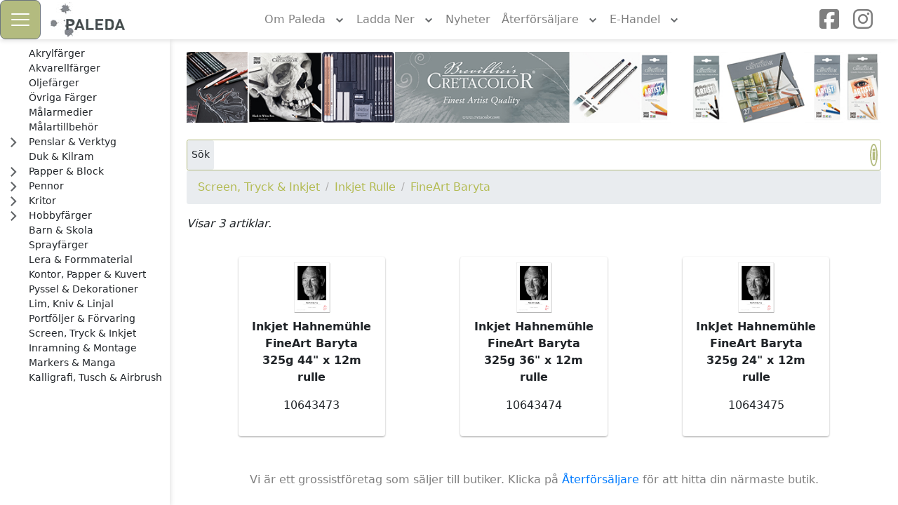

--- FILE ---
content_type: text/html; charset=utf-8
request_url: https://paleda.se/Screen%2C+Tryck+%26+Inkjet/Inkjet+Rulle/FineArt+Baryta
body_size: 57776
content:

<!DOCTYPE html>
<html lang="en">
<head>
    <meta charset="utf-8" />
    <meta name="viewport" content="width=device-width, initial-scale=1.0" />
    <base href="/" />
    <link rel="stylesheet" href="https://kit.fontawesome.com/048ea21500.css" crossorigin="anonymous" />
    <link href="css/site.css?v=uyykW2NBhSa_pzoXdbmEm5sd5dDjCWYfdvMmKeXuZ_Q" rel="stylesheet" />
    <link href="/css/Tema/PaledaTema.css?v=Qx2NUjcqkfGtbYrmfEHM69EhdgXfiY294QObR-UL3oo" rel="stylesheet" />
    <link href="paleda.se.Website.styles.css?v=mdbiOlgs2byey6quJExo54aUs6829zF2ukPg0lYJzwo" rel="stylesheet" />

    <!--Blazor:{"type":"server","prerenderId":"64c6167d47e642e28ec34f5a390a2b04","key":{"locationHash":"77D12F14A8105320B1AAED6AE7E689DA0EC4483270A645E84079EAA0FFDF550D:0","formattedComponentKey":""},"sequence":0,"descriptor":"CfDJ8KNSbyi8aj9MvWIddIFR5WKrsFkbVbLZs7tZPJ3pw5RV1YiSyjqRQ3lFT1l6MozQMB/lser8zHodYoHuuHaibOTt14N9TbZRXAhYoMpmNTD5kCedcQkamqe/LcKNNqYSi2zatSbR0jt/ZDmfUfOnX9/fREO78/DnWBLIQopdKM3ClSK4Tgj2NMm7A4xz61/OYsm9Dju1HgqbNbmqTeXRUg9MOlQ\u002BsLu7TntwfLkI9c0fdmQtYGBiKtI2ioCH5wOXujVwTr3RJ5Cp25mk9MUt1iF6FLwNxKHCir\u002BFFQ\u002B9UfcdFoUA/PgLEDQ6DiFkWdwCAPwsYMWUHvQ1QyYbfQAUkzdZyDSnQ5pAQlS1/d2Og8R/RB16pWxG9EqeIiZySP\u002BGhzyduovJaHKzRbgj4uplp3hhlPt/TOlI81opi8/zvPqDZbE0pIQGtoH1ljWWUFz3YaM\u002Bw05rsI7MFROXi1R1uhJiGLcRSq5W\u002BpBk1KTioj7OvYyQo5JBlgHoxNLuXxNJkDnO1Kvr7ZXyMzABFQhQSANZQFzwRHkFvohxImv8TIuVI6Yc0JBvzRkbmYblFJGCmjBG5czHc0AsJwfybbiE6JU="}--><!--Blazor:{"prerenderId":"64c6167d47e642e28ec34f5a390a2b04"}-->
</head>
<body>

<!--Blazor:{"type":"server","prerenderId":"4deb275fea86438ead797062cd960e41","key":{"locationHash":"3E26CCDEAF0CB54F3617677922CCD35207A4255C799884191E09ED862F3264EA:0","formattedComponentKey":""},"sequence":1,"descriptor":"CfDJ8KNSbyi8aj9MvWIddIFR5WIRciavetNaNHl7YcWIqIi8koK9hOIQLg6Tg\u002BKG8/xO8BwsdM5pjuFjnCmMICocJZpRmnet2P/BHjwkNc3z5SMN57B9ng2JWeOiNZAwvpk5FXSVaMFQjLksxBSB2As\u002BRJESoz5ODkgQIt7u6XJGm2FjRuHW/zjPIL/xfhfE8/rzBgx78aEHb6kPZ48xxNEPFI8WZ7W2zLpYKyYXCdVPi\u002BT5L\u002BBKFxOfzWBeRiKDSiUK4yaNKvo7AMT1GTTx5k\u002Bpj6aW/oVbTCIC75i\u002B8fCuceKwaGefSevJfn6tGGAHLsJMAtbbIl0BQa7lsgVXk97DgtLKienrkFuXrr5vw4Nsk5fJZ4svBb17onfDv7eyh\u002BtrWzs73ka2E\u002Bl\u002BvhOjeCi1rNtoOaeD0EcDQLXbuAdX75fexHi6BcZyHRXz3KqEtUvpiezUN1wNr\u002BcrbdiFHFNY5T5gJ9wkNQ5bu106SmSvOahW21AY0r3bFZyvvtfsXjHSrc7ADzo0psjmPhmTbVEnmPQ="}-->

<div id="main-layout" class="page" b-pqov52z5ct><dxbl-grid-layout id="idb89b826c-e2ea-4b28-8300-daa940009550" class="page-layout dxbl-gridlayout" dxbl-render-guid="id364b1efa-852e-4b0a-89ca-d43076132a25">
                    
                    
                    
                
                
                <script type="module" src="./_content/DevExpress.Blazor/modules/dx-grid-layout-940c1e54.js"></script>

    <dxbl-grid-layout-root class="dxbl-gridlayout-root dxbl-invisible" dxbl-render-guid="id1bb9d892-24ab-418d-8cf4-bcac104d8117" layout-info="{&quot;grid-template-areas&quot;:&quot;\u0022header header\u0022\u0022sidebar content\u0022\u0022sidebar footer\u0022&quot;,&quot;grid-row-gap&quot;:null,&quot;grid-column-gap&quot;:null,&quot;grid-template-rows&quot;:&quot;min-content minmax(0, 1fr) min-content&quot;,&quot;grid-template-columns&quot;:&quot;min-content minmax(0, 1fr)&quot;}">    <dxbl-grid-layout-item class="dxbl-gridlayout-item" dxbl-render-guid="idab057c9e-e355-4793-abb9-bd87407442e0" layout-info="{&quot;grid-area&quot;:&quot;header&quot;}">
<nav class="navbar header-navbar p-0" b-4nmbhvi6a2><button class="navbar-toggler bg-primary d-block" b-4nmbhvi6a2><span class="navbar-toggler-icon" b-4nmbhvi6a2></span></button>
    <div class="custom-menu-logo-container" b-4nmbhvi6a2><a href="/" class="nav-link" style="padding: 0 !important;" b-4nmbhvi6a2><img src="/images/logo.png" alt="Image of " style="max-height: 55vh;max-width: 100%;object-fit: contain;" onerror="this.onerror=null;this.src=&#x27;images/paleda_260_260.png&#x27;;" /></a></div>
    <div class="card col" style="border: none;" b-ftmy9wvoqx><dxbl-menu data-dxmenu-id="idc0106aa9-7ec8-4fbb-a7f2-d2228c1779b8" data-dx-menu-loaded can-collapse collapse-to-hamburger-menu size-mode="Medium" id="ide679bba7-e43b-4e75-b964-834193f23b3d" class="dxbl-menu dxbl-menu-horizontal">

        <div class="dxbl-menu-bar">
    
    <ul class="dxbl-flex-nowrap dxbl-menu-item-list">
                <li class="dxbl-menu-spacing"></li>

        
    <li data-dxmenu-item-id="id0f39e5e0-f50a-4a22-9f1c-827bf14ac24e" class="dxbl-menu-list-item dxbl-menu-item-pos-center">
    
        <dxbl-menu-item id="id0f39e5e0-f50a-4a22-9f1c-827bf14ac24e" adaptive-priority="0" class="dxbl-menu-item" style="--dxbl-menu-item-indent-count: 0">
    
            <div class="dxbl-menu-item-tmpl"><div id="collapse-menu-element" b-ftmy9wvoqx><h1 b-ftmy9wvoqx></h1></div></div>
        

</dxbl-menu-item>
    
</li>

    
        
    <li data-dxmenu-item-id="ide798554d-081f-49c3-8175-2d6d019f856f" class="dxbl-menu-list-item dxbl-menu-item-pos-center paleda-top-menu-item">
    
        <dxbl-menu-item id="ide798554d-081f-49c3-8175-2d6d019f856f" adaptive-priority="0" class="dxbl-menu-item" style="--dxbl-menu-item-indent-count: 0">
    
            
        <button class="dxbl-btn dxbl-btn-text-none" id="id4a6aefb4-ef6e-4753-b3f3-bc7e91bedc04" __internal_preventDefault_onclick data-has-popup aria-expanded="false" aria-haspopup="true" type="button">
            
            
        
    <div class="dxbl-menu-item-text-container">
        <span class="dxbl-menu-item-text">Om Paleda</span>
    </div>

        
                        
<svg class="dxbl-image dxbl-menu-dropdown-toggle" aria-hidden="true" focusable="false">
    <use href="_content/DevExpress.Blazor/dx-blazor-f98cd0f48e.svg#dx-chevron-down-small"></use>
</svg>


        
    
        
        </button>
                
        

</dxbl-menu-item>
    
</li>

    
        
    <li data-dxmenu-item-id="idbfaa5835-05c0-4d62-a053-bc05c124ace8" class="dxbl-menu-list-item dxbl-menu-item-pos-center paleda-top-menu-item">
    
        <dxbl-menu-item id="idbfaa5835-05c0-4d62-a053-bc05c124ace8" adaptive-priority="0" class="dxbl-menu-item" style="--dxbl-menu-item-indent-count: 0">
    
            
        <button class="dxbl-btn dxbl-btn-text-none" id="id3cf3bf34-b163-4ab5-a463-42fc012ce1df" __internal_preventDefault_onclick data-has-popup aria-expanded="false" aria-haspopup="true" type="button">
            
            
        
    <div class="dxbl-menu-item-text-container">
        <span class="dxbl-menu-item-text">Ladda Ner</span>
    </div>

        
                        
<svg class="dxbl-image dxbl-menu-dropdown-toggle" aria-hidden="true" focusable="false">
    <use href="_content/DevExpress.Blazor/dx-blazor-f98cd0f48e.svg#dx-chevron-down-small"></use>
</svg>


        
    
        
        </button>
                
        

</dxbl-menu-item>
    
</li>

    
        
    <li data-dxmenu-item-id="iddfb6ed5b-9375-41f6-8066-75b22bbf3f78" class="dxbl-menu-list-item dxbl-menu-item-pos-center paleda-top-menu-item">
    
        <dxbl-menu-item id="iddfb6ed5b-9375-41f6-8066-75b22bbf3f78" adaptive-priority="0" class="dxbl-menu-item" style="--dxbl-menu-item-indent-count: 0">
    
            
        <a href="SpecialProducts/Nyheter" id="id94bf5fc5-0606-4ed3-b1b3-b129ac850a1a" class="dxbl-btn dxbl-btn-text-none" target="_self" aria-expanded="false" aria-haspopup="true">
            
            
        
    <div class="dxbl-menu-item-text-container">
        <span class="dxbl-menu-item-text">Nyheter</span>
    </div>

        
    
        
        </a>
                
        

</dxbl-menu-item>
    
</li>

    
        
    <li data-dxmenu-item-id="id5d96d14b-6086-4345-a46c-b0074451637f" class="dxbl-menu-list-item dxbl-menu-item-pos-center paleda-top-menu-item">
    
        <dxbl-menu-item id="id5d96d14b-6086-4345-a46c-b0074451637f" adaptive-priority="0" class="dxbl-menu-item" style="--dxbl-menu-item-indent-count: 0">
    
            
        <button class="dxbl-btn dxbl-btn-text-none" id="id2f82667b-3df9-4eff-8fca-2a54c7caa57e" __internal_preventDefault_onclick data-has-popup aria-expanded="false" aria-haspopup="true" type="button">
            
            
        
    <div class="dxbl-menu-item-text-container">
        <span class="dxbl-menu-item-text">&#xC5;terf&#xF6;rs&#xE4;ljare</span>
    </div>

        
                        
<svg class="dxbl-image dxbl-menu-dropdown-toggle" aria-hidden="true" focusable="false">
    <use href="_content/DevExpress.Blazor/dx-blazor-f98cd0f48e.svg#dx-chevron-down-small"></use>
</svg>


        
    
        
        </button>
                
        

</dxbl-menu-item>
    
</li>

    
        
    <li data-dxmenu-item-id="id23d56d5e-ada6-44f0-bf46-f01c99818a2e" class="dxbl-menu-list-item dxbl-menu-item-pos-center paleda-top-menu-item">
    
        <dxbl-menu-item id="id23d56d5e-ada6-44f0-bf46-f01c99818a2e" adaptive-priority="0" class="dxbl-menu-item" style="--dxbl-menu-item-indent-count: 0">
    
            
        <button class="dxbl-btn dxbl-btn-text-none" id="id7bee424d-e486-4cdb-b693-fec2342f4bcd" __internal_preventDefault_onclick data-has-popup aria-expanded="false" aria-haspopup="true" type="button">
            
            
        
    <div class="dxbl-menu-item-text-container">
        <span class="dxbl-menu-item-text">E-Handel</span>
    </div>

        
                        
<svg class="dxbl-image dxbl-menu-dropdown-toggle" aria-hidden="true" focusable="false">
    <use href="_content/DevExpress.Blazor/dx-blazor-f98cd0f48e.svg#dx-chevron-down-small"></use>
</svg>


        
    
        
        </button>
                
        

</dxbl-menu-item>
    
</li>

    
        
    <li data-dxmenu-item-id="id30280596-e682-4014-9cca-14ffe63a5c76" class="dxbl-menu-list-item dxbl-menu-item-pos-center">
    
        <dxbl-menu-item id="id30280596-e682-4014-9cca-14ffe63a5c76" adaptive-priority="0" class="dxbl-menu-item" style="--dxbl-menu-item-indent-count: 0">
    
            <div class="dxbl-menu-item-tmpl"><div id="collapse-menu-element" b-ftmy9wvoqx><h1 b-ftmy9wvoqx></h1></div></div>
        

</dxbl-menu-item>
    
</li>

            <li class="dxbl-menu-spacing"></li>

</ul>
</div>
<dxbl-keyboard-navigator class="dxbl-display-none" reactivate-mode="NearestItem"></dxbl-keyboard-navigator>

</dxbl-menu></div>
    <div class="col" style="display: contents;" b-4nmbhvi6a2><ul class="navbar-nav justify-content-end" style="display: flex; flex-direction: row; margin-right: 1rem;" b-4nmbhvi6a2><li class="nav-item" style="margin-right: 10px;" b-4nmbhvi6a2><a href="https://www.facebook.com/PaledaAB/" target="_blank" class="nav-link icon" b-4nmbhvi6a2><i class="fa fa-facebook-square fa-2x" aria-hidden="true" b-4nmbhvi6a2></i></a></li>
            <li class="nav-item" style="margin-right: 10px;" b-4nmbhvi6a2><a href="https://www.instagram.com/paleda_art_material/" target="_blank" class="nav-link icon" b-4nmbhvi6a2><i class="fa fa-instagram fa-2x" aria-hidden="true" b-4nmbhvi6a2></i></a></li></ul></div></nav>



<style b-4nmbhvi6a2>
    .cart-counter {
        font-size: 13.2px;
        position: relative;
        text-align: center;
        width: 24px;
        height: 24px;
        line-height: 20.4px;
        font-weight: bolder;
        top: -36px;
        right: -13px;
        border-radius: 12px;
        background-color: #24a552;
        color: #e5e8e9;
        border: 2px solid;
        border-color: #fbc867;
    }

    button.navbar-toggler {
        background-color: #B3BB7F !important;
        color: var(--black);
        border-color: #6c757d;
        border-radius: 0.5rem !important;
        padding: 0.375rem 0.75rem;
    }

        button.navbar-toggler:hover {
            background-color: hsl(177.7, 7%, 37%) !important;
            color: #fff;
            border-color: #6c757d;
        }

        button.navbar-toggler:active {
            background-color: hsl(50.7, 37.1%, 64.6%) !important;
            color: #fff;
            border-color: lightgrey !important;
            border-width: medium;
        }

</style></dxbl-grid-layout-item>
    <dxbl-grid-layout-item class="dxbl-gridlayout-item" dxbl-render-guid="id0d4fad30-2e2d-49a4-8da6-6f9c0e9a74e3" layout-info="{&quot;grid-area&quot;:&quot;sidebar&quot;}"><div class="sidebar " style="min-width: max-content" b-n3p2i7riqf><nav id="id56127b8a-4c31-4ba4-b347-9ea644938af0" class="dxbl-treeview"><script type="module" src="./_content/DevExpress.Blazor/modules/dx-tree-view-06da94ba.js"></script>

<dxbl-treeview check-mode="Disabled" class="dxbl-treeview-container">
    
    <dxbl-scroll-viewer class="dxbl-scroll-viewer dxbl-skeleton-animate" request-make-element-visible="[null,null,null]">
    <div class="dxbl-scroll-viewer-content">
        
            
        <ul class="dxbl-treeview-items-container" role="tree" aria-multiselectable="false"><li class="dxbl-treeview-item" role="none">
        <div class="dxbl-treeview-item-content" style="--dxbl-treeview-item-indent:0">
            
                        <button class="dxbl-btn dxbl-btn-text-secondary dxbl-disabled dxbl-btn-tool dxbl-invisible" id="id1235c374-7fb7-4366-a9b2-91be20ecf2f1" tabindex="-1" aria-hidden="true" __internal_stopPropagation_onclick __internal_preventDefault_onmousedown disabled type="button">
            
                                
<svg class="dxbl-image" aria-hidden="true" focusable="false">
    <use href="_content/DevExpress.Blazor/dx-blazor-f98cd0f48e.svg#dx-chevron-right"></use>
</svg>


                
        </button>

            


                <a id="id7a08fafd-d6b4-428b-9d17-b84791f33502" role="treeitem" aria-level="1" aria-current="false" href="/Akrylf%c3%a4rger" class="dxbl-treeview-item-container" __internal_stopPropagation_onmousedown __internal_preventDefault_onmousedown __internal_stopPropagation_onclick>
                    
<div class="dxbl-treeview-item-text-container dxbl-text">
    <span class="dxbl-treeview-item-text">Akrylf&#xE4;rger</span>
</div>


                </a>
        </div>
    </li><li class="dxbl-treeview-item" role="none">
        <div class="dxbl-treeview-item-content" style="--dxbl-treeview-item-indent:0">
            
                        <button class="dxbl-btn dxbl-btn-text-secondary dxbl-disabled dxbl-btn-tool dxbl-invisible" id="id054659c7-9ecc-49ad-ba72-ef727315a6c1" tabindex="-1" aria-hidden="true" __internal_stopPropagation_onclick __internal_preventDefault_onmousedown disabled type="button">
            
                                
<svg class="dxbl-image" aria-hidden="true" focusable="false">
    <use href="_content/DevExpress.Blazor/dx-blazor-f98cd0f48e.svg#dx-chevron-right"></use>
</svg>


                
        </button>

            


                <a id="id87be27be-063e-4887-ba6d-d7f38260b93a" role="treeitem" aria-level="1" aria-current="false" href="/Akvarellf%c3%a4rger" class="dxbl-treeview-item-container" __internal_stopPropagation_onmousedown __internal_preventDefault_onmousedown __internal_stopPropagation_onclick>
                    
<div class="dxbl-treeview-item-text-container dxbl-text">
    <span class="dxbl-treeview-item-text">Akvarellf&#xE4;rger</span>
</div>


                </a>
        </div>
    </li><li class="dxbl-treeview-item" role="none">
        <div class="dxbl-treeview-item-content" style="--dxbl-treeview-item-indent:0">
            
                        <button class="dxbl-btn dxbl-btn-text-secondary dxbl-disabled dxbl-btn-tool dxbl-invisible" id="id876d0845-3b5c-4b5d-bb07-9379c56eb6e6" tabindex="-1" aria-hidden="true" __internal_stopPropagation_onclick __internal_preventDefault_onmousedown disabled type="button">
            
                                
<svg class="dxbl-image" aria-hidden="true" focusable="false">
    <use href="_content/DevExpress.Blazor/dx-blazor-f98cd0f48e.svg#dx-chevron-right"></use>
</svg>


                
        </button>

            


                <a id="id65f2dc20-4257-4ba3-b004-d00c6e71f25c" role="treeitem" aria-level="1" aria-current="false" href="/Oljef%c3%a4rger" class="dxbl-treeview-item-container" __internal_stopPropagation_onmousedown __internal_preventDefault_onmousedown __internal_stopPropagation_onclick>
                    
<div class="dxbl-treeview-item-text-container dxbl-text">
    <span class="dxbl-treeview-item-text">Oljef&#xE4;rger</span>
</div>


                </a>
        </div>
    </li><li class="dxbl-treeview-item" role="none">
        <div class="dxbl-treeview-item-content" style="--dxbl-treeview-item-indent:0">
            
                        <button class="dxbl-btn dxbl-btn-text-secondary dxbl-disabled dxbl-btn-tool dxbl-invisible" id="id011f79c9-41b9-48d1-884e-981543193e52" tabindex="-1" aria-hidden="true" __internal_stopPropagation_onclick __internal_preventDefault_onmousedown disabled type="button">
            
                                
<svg class="dxbl-image" aria-hidden="true" focusable="false">
    <use href="_content/DevExpress.Blazor/dx-blazor-f98cd0f48e.svg#dx-chevron-right"></use>
</svg>


                
        </button>

            


                <a id="id1e2dab3c-86ab-4d25-a51e-e2a5e90fc54f" role="treeitem" aria-level="1" aria-current="false" href="/%c3%96vriga&#x2B;F%c3%a4rger" class="dxbl-treeview-item-container" __internal_stopPropagation_onmousedown __internal_preventDefault_onmousedown __internal_stopPropagation_onclick>
                    
<div class="dxbl-treeview-item-text-container dxbl-text">
    <span class="dxbl-treeview-item-text">&#xD6;vriga F&#xE4;rger</span>
</div>


                </a>
        </div>
    </li><li class="dxbl-treeview-item" role="none">
        <div class="dxbl-treeview-item-content" style="--dxbl-treeview-item-indent:0">
            
                        <button class="dxbl-btn dxbl-btn-text-secondary dxbl-disabled dxbl-btn-tool dxbl-invisible" id="id34f20ec0-b0f2-4995-96ad-a64d895bbe5f" tabindex="-1" aria-hidden="true" __internal_stopPropagation_onclick __internal_preventDefault_onmousedown disabled type="button">
            
                                
<svg class="dxbl-image" aria-hidden="true" focusable="false">
    <use href="_content/DevExpress.Blazor/dx-blazor-f98cd0f48e.svg#dx-chevron-right"></use>
</svg>


                
        </button>

            


                <a id="id88087ac2-d706-4b28-9002-7577ec0c1137" role="treeitem" aria-level="1" aria-current="false" href="/M%c3%a5larmedier" class="dxbl-treeview-item-container" __internal_stopPropagation_onmousedown __internal_preventDefault_onmousedown __internal_stopPropagation_onclick>
                    
<div class="dxbl-treeview-item-text-container dxbl-text">
    <span class="dxbl-treeview-item-text">M&#xE5;larmedier</span>
</div>


                </a>
        </div>
    </li><li class="dxbl-treeview-item" role="none">
        <div class="dxbl-treeview-item-content" style="--dxbl-treeview-item-indent:0">
            
                        <button class="dxbl-btn dxbl-btn-text-secondary dxbl-disabled dxbl-btn-tool dxbl-invisible" id="ida3045f74-358f-49f4-99e6-0e7e8c08f6bc" tabindex="-1" aria-hidden="true" __internal_stopPropagation_onclick __internal_preventDefault_onmousedown disabled type="button">
            
                                
<svg class="dxbl-image" aria-hidden="true" focusable="false">
    <use href="_content/DevExpress.Blazor/dx-blazor-f98cd0f48e.svg#dx-chevron-right"></use>
</svg>


                
        </button>

            


                <a id="id7b431bd1-6eb1-417d-873e-e9e08cfe28ca" role="treeitem" aria-level="1" aria-current="false" href="/M%c3%a5lartillbeh%c3%b6r" class="dxbl-treeview-item-container" __internal_stopPropagation_onmousedown __internal_preventDefault_onmousedown __internal_stopPropagation_onclick>
                    
<div class="dxbl-treeview-item-text-container dxbl-text">
    <span class="dxbl-treeview-item-text">M&#xE5;lartillbeh&#xF6;r</span>
</div>


                </a>
        </div>
    </li><li class="dxbl-treeview-item" role="none">
        <div class="dxbl-treeview-item-content" style="--dxbl-treeview-item-indent:0">
            
                        <button class="dxbl-btn dxbl-btn-text-secondary dxbl-btn-tool" id="id6d0f3456-fe2f-4fcc-9715-52632d456091" tabindex="-1" aria-hidden="true" __internal_stopPropagation_onclick __internal_preventDefault_onmousedown type="button">
            
                                
<svg class="dxbl-image" aria-hidden="true" focusable="false">
    <use href="_content/DevExpress.Blazor/dx-blazor-f98cd0f48e.svg#dx-chevron-right"></use>
</svg>


                
        </button>

            


                <div __internal_preventDefault_onclick id="id23b871cc-341f-48bc-b1a1-8d98914f4aec" role="treeitem" aria-level="1" aria-expanded="false" class="dxbl-treeview-item-container">
                    
<div class="dxbl-treeview-item-text-container dxbl-text">
    <span class="dxbl-treeview-item-text">Penslar &amp; Verktyg</span>
</div>


                </div>
        </div>
    <dxbl-expandable-container id="ida223f5c5-f81e-413a-a900-df8811be2e01" expanded-state="False" animation-type="Slide" class="dxbl-expandable-container">
</dxbl-expandable-container></li><li class="dxbl-treeview-item" role="none">
        <div class="dxbl-treeview-item-content" style="--dxbl-treeview-item-indent:0">
            
                        <button class="dxbl-btn dxbl-btn-text-secondary dxbl-disabled dxbl-btn-tool dxbl-invisible" id="id6267637c-ff8c-4f8c-94e3-9036dbb32145" tabindex="-1" aria-hidden="true" __internal_stopPropagation_onclick __internal_preventDefault_onmousedown disabled type="button">
            
                                
<svg class="dxbl-image" aria-hidden="true" focusable="false">
    <use href="_content/DevExpress.Blazor/dx-blazor-f98cd0f48e.svg#dx-chevron-right"></use>
</svg>


                
        </button>

            


                <a id="idf8118e32-40d9-4447-aa36-d6082f691c9d" role="treeitem" aria-level="1" aria-current="false" href="/Duk&#x2B;%26&#x2B;Kilram" class="dxbl-treeview-item-container" __internal_stopPropagation_onmousedown __internal_preventDefault_onmousedown __internal_stopPropagation_onclick>
                    
<div class="dxbl-treeview-item-text-container dxbl-text">
    <span class="dxbl-treeview-item-text">Duk &amp; Kilram</span>
</div>


                </a>
        </div>
    </li><li class="dxbl-treeview-item" role="none">
        <div class="dxbl-treeview-item-content" style="--dxbl-treeview-item-indent:0">
            
                        <button class="dxbl-btn dxbl-btn-text-secondary dxbl-btn-tool" id="id61507222-fde9-4bbb-8dc2-39d5279ba0ef" tabindex="-1" aria-hidden="true" __internal_stopPropagation_onclick __internal_preventDefault_onmousedown type="button">
            
                                
<svg class="dxbl-image" aria-hidden="true" focusable="false">
    <use href="_content/DevExpress.Blazor/dx-blazor-f98cd0f48e.svg#dx-chevron-right"></use>
</svg>


                
        </button>

            


                <div __internal_preventDefault_onclick id="idac77a0dc-c54c-47c4-a23c-7355ebb79ebd" role="treeitem" aria-level="1" aria-expanded="false" class="dxbl-treeview-item-container">
                    
<div class="dxbl-treeview-item-text-container dxbl-text">
    <span class="dxbl-treeview-item-text">Papper &amp; Block</span>
</div>


                </div>
        </div>
    <dxbl-expandable-container id="idc7c5da96-9055-42ba-b0d5-007a9a5a1815" expanded-state="False" animation-type="Slide" class="dxbl-expandable-container">
</dxbl-expandable-container></li><li class="dxbl-treeview-item" role="none">
        <div class="dxbl-treeview-item-content" style="--dxbl-treeview-item-indent:0">
            
                        <button class="dxbl-btn dxbl-btn-text-secondary dxbl-btn-tool" id="id864dec1c-e939-427d-8de0-26c505468e49" tabindex="-1" aria-hidden="true" __internal_stopPropagation_onclick __internal_preventDefault_onmousedown type="button">
            
                                
<svg class="dxbl-image" aria-hidden="true" focusable="false">
    <use href="_content/DevExpress.Blazor/dx-blazor-f98cd0f48e.svg#dx-chevron-right"></use>
</svg>


                
        </button>

            


                <div __internal_preventDefault_onclick id="id097bc289-0b70-45ba-bdcb-22b599b525b1" role="treeitem" aria-level="1" aria-expanded="false" class="dxbl-treeview-item-container">
                    
<div class="dxbl-treeview-item-text-container dxbl-text">
    <span class="dxbl-treeview-item-text">Pennor</span>
</div>


                </div>
        </div>
    <dxbl-expandable-container id="id4c679ee4-1157-4296-ad99-af57f7532bc5" expanded-state="False" animation-type="Slide" class="dxbl-expandable-container">
</dxbl-expandable-container></li><li class="dxbl-treeview-item" role="none">
        <div class="dxbl-treeview-item-content" style="--dxbl-treeview-item-indent:0">
            
                        <button class="dxbl-btn dxbl-btn-text-secondary dxbl-btn-tool" id="id146595fd-3f5c-4c39-9659-fc585c0066d4" tabindex="-1" aria-hidden="true" __internal_stopPropagation_onclick __internal_preventDefault_onmousedown type="button">
            
                                
<svg class="dxbl-image" aria-hidden="true" focusable="false">
    <use href="_content/DevExpress.Blazor/dx-blazor-f98cd0f48e.svg#dx-chevron-right"></use>
</svg>


                
        </button>

            


                <div __internal_preventDefault_onclick id="id1bbf4a20-d86d-4e50-9205-19b38ca3f862" role="treeitem" aria-level="1" aria-expanded="false" class="dxbl-treeview-item-container">
                    
<div class="dxbl-treeview-item-text-container dxbl-text">
    <span class="dxbl-treeview-item-text">Kritor</span>
</div>


                </div>
        </div>
    <dxbl-expandable-container id="id00beeec1-c304-4578-8ce3-f50d08578fb3" expanded-state="False" animation-type="Slide" class="dxbl-expandable-container">
</dxbl-expandable-container></li><li class="dxbl-treeview-item" role="none">
        <div class="dxbl-treeview-item-content" style="--dxbl-treeview-item-indent:0">
            
                        <button class="dxbl-btn dxbl-btn-text-secondary dxbl-btn-tool" id="id46db3f2a-33eb-469a-95fa-e2504570f63f" tabindex="-1" aria-hidden="true" __internal_stopPropagation_onclick __internal_preventDefault_onmousedown type="button">
            
                                
<svg class="dxbl-image" aria-hidden="true" focusable="false">
    <use href="_content/DevExpress.Blazor/dx-blazor-f98cd0f48e.svg#dx-chevron-right"></use>
</svg>


                
        </button>

            


                <div __internal_preventDefault_onclick id="id16921e72-c4a2-4765-81c6-3dd89cc461a6" role="treeitem" aria-level="1" aria-expanded="false" class="dxbl-treeview-item-container">
                    
<div class="dxbl-treeview-item-text-container dxbl-text">
    <span class="dxbl-treeview-item-text">Hobbyf&#xE4;rger</span>
</div>


                </div>
        </div>
    <dxbl-expandable-container id="id418c6bcb-aedc-43d4-b92d-82c79d820493" expanded-state="False" animation-type="Slide" class="dxbl-expandable-container">
</dxbl-expandable-container></li><li class="dxbl-treeview-item" role="none">
        <div class="dxbl-treeview-item-content" style="--dxbl-treeview-item-indent:0">
            
                        <button class="dxbl-btn dxbl-btn-text-secondary dxbl-disabled dxbl-btn-tool dxbl-invisible" id="idfc72bc10-64a6-4458-afd7-05203ae9eb24" tabindex="-1" aria-hidden="true" __internal_stopPropagation_onclick __internal_preventDefault_onmousedown disabled type="button">
            
                                
<svg class="dxbl-image" aria-hidden="true" focusable="false">
    <use href="_content/DevExpress.Blazor/dx-blazor-f98cd0f48e.svg#dx-chevron-right"></use>
</svg>


                
        </button>

            


                <a id="id9442a921-c8b1-4eb4-aded-49b1a6b2909e" role="treeitem" aria-level="1" aria-current="false" href="/Barn&#x2B;%26&#x2B;Skola" class="dxbl-treeview-item-container" __internal_stopPropagation_onmousedown __internal_preventDefault_onmousedown __internal_stopPropagation_onclick>
                    
<div class="dxbl-treeview-item-text-container dxbl-text">
    <span class="dxbl-treeview-item-text">Barn &amp; Skola</span>
</div>


                </a>
        </div>
    </li><li class="dxbl-treeview-item" role="none">
        <div class="dxbl-treeview-item-content" style="--dxbl-treeview-item-indent:0">
            
                        <button class="dxbl-btn dxbl-btn-text-secondary dxbl-disabled dxbl-btn-tool dxbl-invisible" id="idd743e10c-13bf-41de-8858-52c871a40703" tabindex="-1" aria-hidden="true" __internal_stopPropagation_onclick __internal_preventDefault_onmousedown disabled type="button">
            
                                
<svg class="dxbl-image" aria-hidden="true" focusable="false">
    <use href="_content/DevExpress.Blazor/dx-blazor-f98cd0f48e.svg#dx-chevron-right"></use>
</svg>


                
        </button>

            


                <a id="ided9c83b5-66e1-41c6-851d-46786bf7d879" role="treeitem" aria-level="1" aria-current="false" href="/Sprayf%c3%a4rger" class="dxbl-treeview-item-container" __internal_stopPropagation_onmousedown __internal_preventDefault_onmousedown __internal_stopPropagation_onclick>
                    
<div class="dxbl-treeview-item-text-container dxbl-text">
    <span class="dxbl-treeview-item-text">Sprayf&#xE4;rger</span>
</div>


                </a>
        </div>
    </li><li class="dxbl-treeview-item" role="none">
        <div class="dxbl-treeview-item-content" style="--dxbl-treeview-item-indent:0">
            
                        <button class="dxbl-btn dxbl-btn-text-secondary dxbl-disabled dxbl-btn-tool dxbl-invisible" id="idda834994-2657-409d-a80f-edfe8c38bc1f" tabindex="-1" aria-hidden="true" __internal_stopPropagation_onclick __internal_preventDefault_onmousedown disabled type="button">
            
                                
<svg class="dxbl-image" aria-hidden="true" focusable="false">
    <use href="_content/DevExpress.Blazor/dx-blazor-f98cd0f48e.svg#dx-chevron-right"></use>
</svg>


                
        </button>

            


                <a id="idaf1119b6-7d3c-4942-a9cb-491577018f56" role="treeitem" aria-level="1" aria-current="false" href="/Lera&#x2B;%26&#x2B;Formmaterial" class="dxbl-treeview-item-container" __internal_stopPropagation_onmousedown __internal_preventDefault_onmousedown __internal_stopPropagation_onclick>
                    
<div class="dxbl-treeview-item-text-container dxbl-text">
    <span class="dxbl-treeview-item-text">Lera &amp; Formmaterial</span>
</div>


                </a>
        </div>
    </li><li class="dxbl-treeview-item" role="none">
        <div class="dxbl-treeview-item-content" style="--dxbl-treeview-item-indent:0">
            
                        <button class="dxbl-btn dxbl-btn-text-secondary dxbl-disabled dxbl-btn-tool dxbl-invisible" id="idd450c269-ecf4-41db-9283-acf79dc93a4f" tabindex="-1" aria-hidden="true" __internal_stopPropagation_onclick __internal_preventDefault_onmousedown disabled type="button">
            
                                
<svg class="dxbl-image" aria-hidden="true" focusable="false">
    <use href="_content/DevExpress.Blazor/dx-blazor-f98cd0f48e.svg#dx-chevron-right"></use>
</svg>


                
        </button>

            


                <a id="id55b4d749-9b2b-4e6b-9647-aed4b8c62794" role="treeitem" aria-level="1" aria-current="false" href="/Kontor%2c&#x2B;Papper&#x2B;%26&#x2B;Kuvert" class="dxbl-treeview-item-container" __internal_stopPropagation_onmousedown __internal_preventDefault_onmousedown __internal_stopPropagation_onclick>
                    
<div class="dxbl-treeview-item-text-container dxbl-text">
    <span class="dxbl-treeview-item-text">Kontor, Papper &amp; Kuvert</span>
</div>


                </a>
        </div>
    </li><li class="dxbl-treeview-item" role="none">
        <div class="dxbl-treeview-item-content" style="--dxbl-treeview-item-indent:0">
            
                        <button class="dxbl-btn dxbl-btn-text-secondary dxbl-disabled dxbl-btn-tool dxbl-invisible" id="id2b7faf4a-4feb-4c65-8d1e-b7d141819bb5" tabindex="-1" aria-hidden="true" __internal_stopPropagation_onclick __internal_preventDefault_onmousedown disabled type="button">
            
                                
<svg class="dxbl-image" aria-hidden="true" focusable="false">
    <use href="_content/DevExpress.Blazor/dx-blazor-f98cd0f48e.svg#dx-chevron-right"></use>
</svg>


                
        </button>

            


                <a id="idc4a08cb4-da3e-4113-9025-3370b4c23fda" role="treeitem" aria-level="1" aria-current="false" href="/Pyssel&#x2B;%26&#x2B;Dekorationer" class="dxbl-treeview-item-container" __internal_stopPropagation_onmousedown __internal_preventDefault_onmousedown __internal_stopPropagation_onclick>
                    
<div class="dxbl-treeview-item-text-container dxbl-text">
    <span class="dxbl-treeview-item-text">Pyssel &amp; Dekorationer</span>
</div>


                </a>
        </div>
    </li><li class="dxbl-treeview-item" role="none">
        <div class="dxbl-treeview-item-content" style="--dxbl-treeview-item-indent:0">
            
                        <button class="dxbl-btn dxbl-btn-text-secondary dxbl-disabled dxbl-btn-tool dxbl-invisible" id="id76bf86b4-ec72-49a6-9fcd-937b44610683" tabindex="-1" aria-hidden="true" __internal_stopPropagation_onclick __internal_preventDefault_onmousedown disabled type="button">
            
                                
<svg class="dxbl-image" aria-hidden="true" focusable="false">
    <use href="_content/DevExpress.Blazor/dx-blazor-f98cd0f48e.svg#dx-chevron-right"></use>
</svg>


                
        </button>

            


                <a id="id14215fba-6ee0-49b2-9796-32473b73cd33" role="treeitem" aria-level="1" aria-current="false" href="/Lim%2c&#x2B;Kniv&#x2B;%26&#x2B;Linjal" class="dxbl-treeview-item-container" __internal_stopPropagation_onmousedown __internal_preventDefault_onmousedown __internal_stopPropagation_onclick>
                    
<div class="dxbl-treeview-item-text-container dxbl-text">
    <span class="dxbl-treeview-item-text">Lim, Kniv &amp; Linjal</span>
</div>


                </a>
        </div>
    </li><li class="dxbl-treeview-item" role="none">
        <div class="dxbl-treeview-item-content" style="--dxbl-treeview-item-indent:0">
            
                        <button class="dxbl-btn dxbl-btn-text-secondary dxbl-disabled dxbl-btn-tool dxbl-invisible" id="id3dcd71ef-e45c-4150-bc58-32e1de4cf5f6" tabindex="-1" aria-hidden="true" __internal_stopPropagation_onclick __internal_preventDefault_onmousedown disabled type="button">
            
                                
<svg class="dxbl-image" aria-hidden="true" focusable="false">
    <use href="_content/DevExpress.Blazor/dx-blazor-f98cd0f48e.svg#dx-chevron-right"></use>
</svg>


                
        </button>

            


                <a id="id26d13cba-453a-468a-b7c8-704f97997077" role="treeitem" aria-level="1" aria-current="false" href="/Portf%c3%b6ljer&#x2B;%26&#x2B;F%c3%b6rvaring" class="dxbl-treeview-item-container" __internal_stopPropagation_onmousedown __internal_preventDefault_onmousedown __internal_stopPropagation_onclick>
                    
<div class="dxbl-treeview-item-text-container dxbl-text">
    <span class="dxbl-treeview-item-text">Portf&#xF6;ljer &amp; F&#xF6;rvaring</span>
</div>


                </a>
        </div>
    </li><li class="dxbl-treeview-item" role="none">
        <div class="dxbl-treeview-item-content" style="--dxbl-treeview-item-indent:0">
            
                        <button class="dxbl-btn dxbl-btn-text-secondary dxbl-disabled dxbl-btn-tool dxbl-invisible" id="id87edc27d-8712-470b-be83-eff67df63b00" tabindex="-1" aria-hidden="true" __internal_stopPropagation_onclick __internal_preventDefault_onmousedown disabled type="button">
            
                                
<svg class="dxbl-image" aria-hidden="true" focusable="false">
    <use href="_content/DevExpress.Blazor/dx-blazor-f98cd0f48e.svg#dx-chevron-right"></use>
</svg>


                
        </button>

            


                <a id="id7c39fd8b-f182-4990-b699-3f1abc53b91b" role="treeitem" aria-level="1" aria-current="false" href="/Screen%2c&#x2B;Tryck&#x2B;%26&#x2B;Inkjet" class="dxbl-treeview-item-container" __internal_stopPropagation_onmousedown __internal_preventDefault_onmousedown __internal_stopPropagation_onclick>
                    
<div class="dxbl-treeview-item-text-container dxbl-text">
    <span class="dxbl-treeview-item-text">Screen, Tryck &amp; Inkjet</span>
</div>


                </a>
        </div>
    </li><li class="dxbl-treeview-item" role="none">
        <div class="dxbl-treeview-item-content" style="--dxbl-treeview-item-indent:0">
            
                        <button class="dxbl-btn dxbl-btn-text-secondary dxbl-disabled dxbl-btn-tool dxbl-invisible" id="id3ae5c50e-d91f-44ac-af48-8654ca60cb17" tabindex="-1" aria-hidden="true" __internal_stopPropagation_onclick __internal_preventDefault_onmousedown disabled type="button">
            
                                
<svg class="dxbl-image" aria-hidden="true" focusable="false">
    <use href="_content/DevExpress.Blazor/dx-blazor-f98cd0f48e.svg#dx-chevron-right"></use>
</svg>


                
        </button>

            


                <a id="id6ba5d847-dc56-4efd-8d92-a05587d5718b" role="treeitem" aria-level="1" aria-current="false" href="/Inramning&#x2B;%26&#x2B;Montage" class="dxbl-treeview-item-container" __internal_stopPropagation_onmousedown __internal_preventDefault_onmousedown __internal_stopPropagation_onclick>
                    
<div class="dxbl-treeview-item-text-container dxbl-text">
    <span class="dxbl-treeview-item-text">Inramning &amp; Montage</span>
</div>


                </a>
        </div>
    </li><li class="dxbl-treeview-item" role="none">
        <div class="dxbl-treeview-item-content" style="--dxbl-treeview-item-indent:0">
            
                        <button class="dxbl-btn dxbl-btn-text-secondary dxbl-disabled dxbl-btn-tool dxbl-invisible" id="id19be5b79-347b-44eb-9088-8f49679e6b09" tabindex="-1" aria-hidden="true" __internal_stopPropagation_onclick __internal_preventDefault_onmousedown disabled type="button">
            
                                
<svg class="dxbl-image" aria-hidden="true" focusable="false">
    <use href="_content/DevExpress.Blazor/dx-blazor-f98cd0f48e.svg#dx-chevron-right"></use>
</svg>


                
        </button>

            


                <a id="idcbc218d9-0194-44fa-863b-0849a01bc993" role="treeitem" aria-level="1" aria-current="false" href="/Markers&#x2B;%26&#x2B;Manga" class="dxbl-treeview-item-container" __internal_stopPropagation_onmousedown __internal_preventDefault_onmousedown __internal_stopPropagation_onclick>
                    
<div class="dxbl-treeview-item-text-container dxbl-text">
    <span class="dxbl-treeview-item-text">Markers &amp; Manga</span>
</div>


                </a>
        </div>
    </li><li class="dxbl-treeview-item" role="none">
        <div class="dxbl-treeview-item-content" style="--dxbl-treeview-item-indent:0">
            
                        <button class="dxbl-btn dxbl-btn-text-secondary dxbl-disabled dxbl-btn-tool dxbl-invisible" id="id508f11e4-db1e-43d2-8f95-6845548fe8ed" tabindex="-1" aria-hidden="true" __internal_stopPropagation_onclick __internal_preventDefault_onmousedown disabled type="button">
            
                                
<svg class="dxbl-image" aria-hidden="true" focusable="false">
    <use href="_content/DevExpress.Blazor/dx-blazor-f98cd0f48e.svg#dx-chevron-right"></use>
</svg>


                
        </button>

            


                <a id="idace266f5-2b5e-49df-8e49-db7ff44811d6" role="treeitem" aria-level="1" aria-current="false" href="/Kalligrafi%2c&#x2B;Tusch&#x2B;%26&#x2B;Airbrush" class="dxbl-treeview-item-container" __internal_stopPropagation_onmousedown __internal_preventDefault_onmousedown __internal_stopPropagation_onclick>
                    
<div class="dxbl-treeview-item-text-container dxbl-text">
    <span class="dxbl-treeview-item-text">Kalligrafi, Tusch &amp; Airbrush</span>
</div>


                </a>
        </div>
    </li></ul>
    
        
    </div>
    <dxbl-scroll-bar class="dxbl-scroll-viewer-vert-scroll-bar">
        <dxbl-thumb class="dxbl-scroll-viewer-scroll-thumb"></dxbl-thumb>
    </dxbl-scroll-bar>
    <dxbl-scroll-bar class="dxbl-scroll-viewer-hor-scroll-bar">
        <dxbl-thumb class="dxbl-scroll-viewer-scroll-thumb"></dxbl-thumb>
    </dxbl-scroll-bar>
</dxbl-scroll-viewer>

    <dxbl-keyboard-navigator class="dxbl-display-none" reactivate-mode="NearestItem"></dxbl-keyboard-navigator>
</dxbl-treeview></nav></div></dxbl-grid-layout-item>
    <dxbl-grid-layout-item class="content px-4 dxbl-gridlayout-item" dxbl-render-guid="ide5012266-1a22-4afa-8127-25777a7b7785" layout-info="{&quot;grid-area&quot;:&quot;content&quot;}"><div class="mb-4" b-pqov52z5ct><div class="carousel slide" data-bs-ride="carousel" data-blazorstrap="db122d3e-d96f-472c-8356-7fd5ac2109e9" NumberOfItems="31"><div class="carousel-inner"><div class="carousel-item active" data-blazorstrap="17230bed-72d9-4725-85db-36897a156f38"><img class="d-block w-100" src="images/banner/meny2023_2.jpg" alt="Baner bilder" style="max-height:100%;max-width:100%" /></div><div class="carousel-item" data-blazorstrap="aca40191-cc53-42a0-8d15-350c8f8b4c62"><img class="d-block w-100" src="images/banner/meny2023_4.jpg" alt="Baner bilder" style="max-height:100%;max-width:100%" /></div><div class="carousel-item" data-blazorstrap="43faff2c-10c2-42b3-8bb0-b6ad3ac90854"><img class="d-block w-100" src="images/banner/meny2023_5.jpg" alt="Baner bilder" style="max-height:100%;max-width:100%" /></div><div class="carousel-item" data-blazorstrap="6b9168b2-ff06-42b9-88ec-1d3a52fa1f0f"><img class="d-block w-100" src="images/banner/meny2023_6.jpg" alt="Baner bilder" style="max-height:100%;max-width:100%" /></div><div class="carousel-item" data-blazorstrap="1abd2069-05c4-42f3-b91e-e44274d95d72"><img class="d-block w-100" src="images/banner/meny2023_7.jpg" alt="Baner bilder" style="max-height:100%;max-width:100%" /></div><div class="carousel-item" data-blazorstrap="26853405-5050-4569-87dc-e4df3572f0a1"><img class="d-block w-100" src="images/banner/meny2023_8.jpg" alt="Baner bilder" style="max-height:100%;max-width:100%" /></div><div class="carousel-item" data-blazorstrap="3eb4507a-6dfb-47d8-9630-e4656d27ab68"><img class="d-block w-100" src="images/banner/meny2023_9.jpg" alt="Baner bilder" style="max-height:100%;max-width:100%" /></div><div class="carousel-item" data-blazorstrap="d23bc3cf-bb23-4225-865a-f8033ccb0e2d"><img class="d-block w-100" src="images/banner/meny2023_11.jpg" alt="Baner bilder" style="max-height:100%;max-width:100%" /></div><div class="carousel-item" data-blazorstrap="8495391c-5de9-4368-b1e0-be0bd674a5a8"><img class="d-block w-100" src="images/banner/meny2023_12.jpg" alt="Baner bilder" style="max-height:100%;max-width:100%" /></div><div class="carousel-item" data-blazorstrap="04407c55-a8e9-4f31-93b2-caec91e19638"><img class="d-block w-100" src="images/banner/meny2023_14.jpg" alt="Baner bilder" style="max-height:100%;max-width:100%" /></div><div class="carousel-item" data-blazorstrap="1933b7d1-4fa7-4a06-9425-bf698da2e2ea"><img class="d-block w-100" src="images/banner/meny2023_15.jpg" alt="Baner bilder" style="max-height:100%;max-width:100%" /></div><div class="carousel-item" data-blazorstrap="6ff170c2-dd4b-4b6e-b9f1-fb5e3d6fbed8"><img class="d-block w-100" src="images/banner/meny2023_16.jpg" alt="Baner bilder" style="max-height:100%;max-width:100%" /></div><div class="carousel-item" data-blazorstrap="f031e283-8ae2-46c0-8082-36c52a205f5c"><img class="d-block w-100" src="images/banner/meny2023_17.jpg" alt="Baner bilder" style="max-height:100%;max-width:100%" /></div><div class="carousel-item" data-blazorstrap="40fffd9c-1e9c-4165-b222-f3e5ab0c1962"><img class="d-block w-100" src="images/banner/meny2023_18.jpg" alt="Baner bilder" style="max-height:100%;max-width:100%" /></div><div class="carousel-item" data-blazorstrap="c920faa7-e6a5-4051-8626-ad8e124bf739"><img class="d-block w-100" src="images/banner/meny2023_19.jpg" alt="Baner bilder" style="max-height:100%;max-width:100%" /></div><div class="carousel-item" data-blazorstrap="5a9bfd0f-209d-45b1-913c-bed2e7243390"><img class="d-block w-100" src="images/banner/meny2023_20.jpg" alt="Baner bilder" style="max-height:100%;max-width:100%" /></div><div class="carousel-item" data-blazorstrap="4d4373b8-0233-4c68-84d0-9202bfc0edb3"><img class="d-block w-100" src="images/banner/meny2023_21.jpg" alt="Baner bilder" style="max-height:100%;max-width:100%" /></div><div class="carousel-item" data-blazorstrap="803f2c04-9941-49a7-a3c4-36adb56b43f2"><img class="d-block w-100" src="images/banner/meny2023_22.jpg" alt="Baner bilder" style="max-height:100%;max-width:100%" /></div><div class="carousel-item" data-blazorstrap="5529042e-0ff6-4845-9f5b-4f2160fb7a77"><img class="d-block w-100" src="images/banner/meny2023_23.jpg" alt="Baner bilder" style="max-height:100%;max-width:100%" /></div><div class="carousel-item" data-blazorstrap="d12366a3-f1e9-4389-a1c4-9a0a910450fc"><img class="d-block w-100" src="images/banner/meny2023_24.jpg" alt="Baner bilder" style="max-height:100%;max-width:100%" /></div><div class="carousel-item" data-blazorstrap="588c1f8a-a701-4594-a6f0-9aaed673c6d5"><img class="d-block w-100" src="images/banner/meny2023_25.jpg" alt="Baner bilder" style="max-height:100%;max-width:100%" /></div><div class="carousel-item" data-blazorstrap="4f061de0-d15a-44bc-95e6-c16b85699e14"><img class="d-block w-100" src="images/banner/meny2023_26.jpg" alt="Baner bilder" style="max-height:100%;max-width:100%" /></div><div class="carousel-item" data-blazorstrap="b3fe5ea6-d17b-40cf-a828-0d6c49d97deb"><img class="d-block w-100" src="images/banner/meny2023_27.jpg" alt="Baner bilder" style="max-height:100%;max-width:100%" /></div><div class="carousel-item" data-blazorstrap="0a1d13c5-69b9-4722-8b2c-4ab309a3add6"><img class="d-block w-100" src="images/banner/meny2023_28.jpg" alt="Baner bilder" style="max-height:100%;max-width:100%" /></div><div class="carousel-item" data-blazorstrap="09b294d4-a691-49f6-a632-51a8bf782b31"><img class="d-block w-100" src="images/banner/meny2023_3.jpg" alt="Baner bilder" style="max-height:100%;max-width:100%" /></div><div class="carousel-item" data-blazorstrap="4fbee053-8614-4de3-9198-54f693c54b54"><img class="d-block w-100" src="images/banner/meny2023_10.jpg" alt="Baner bilder" style="max-height:100%;max-width:100%" /></div><div class="carousel-item" data-blazorstrap="82cb609d-f867-49dd-87cb-cebd2b410404"><img class="d-block w-100" src="images/banner/meny2023_30.jpg" alt="Baner bilder" style="max-height:100%;max-width:100%" /></div><div class="carousel-item" data-blazorstrap="f1ee0d24-c0a8-44b9-9e71-ccc113af8c8c"><img class="d-block w-100" src="images/banner/meny2023_31.jpg" alt="Baner bilder" style="max-height:100%;max-width:100%" /></div><div class="carousel-item" data-blazorstrap="64a45f1a-b741-494d-be6e-56a1c7bb9232"><img class="d-block w-100" src="images/banner/meny2023_1.jpg" alt="Baner bilder" style="max-height:100%;max-width:100%" /></div><div class="carousel-item" data-blazorstrap="b7d1ea56-95d8-4b2e-bbe7-b7af2f028df4"><img class="d-block w-100" src="images/banner/meny2023_29.jpg" alt="Baner bilder" style="max-height:100%;max-width:100%" /></div><div class="carousel-item" data-blazorstrap="d823456d-b2a1-4a35-a209-6e8c303d2d4b"><img class="d-block w-100" src="images/banner/meny2023_13.jpg" alt="Baner bilder" style="max-height:100%;max-width:100%" /></div></div></div></div>
                        <div id="search-bar-id" b-pqov52z5ct><div class="row" b-pqov52z5ct><div class="col" b-pqov52z5ct><form method="post" class="form" action="/Screen,&#x2B;Tryck&#x2B;&amp;&#x2B;Inkjet/Inkjet&#x2B;Rulle/FineArt&#x2B;Baryta"><input type="hidden" name="__RequestVerificationToken" value="CfDJ8KNSbyi8aj9MvWIddIFR5WLGJJm7wqyeeGOhIKmxdT8e6NppcnwWftlkMn1nvR2ltoJfNvgF_EhhNVD7iD8vASr2BCj6DMRqqU-qBCVtSgDR4ejuDfqq7AZXBzD0arzSu1QhJjQO8qrNNshqqpC9j_k" /><script type="module" src="./_content/DevExpress.Blazor/modules/dx-form-layout-8fb98a0d.js"></script>
<dxbl-form-layout id="idb51e789a-d311-4590-b7d8-2f7d3683524b" dxbl-render-guid="idfb69cfce-f2ed-46dc-83f4-9d2c954e1b35" class="dxbl-fl dxbl-fl-loading mb-2" caption-alignment="InGroups" size-mode="Medium">
    <div class="dxbl-row">
            <dxbl-form-layout-item class="dxbl-col-md-12 dxbl-col dxbl-fl-item dxbl-fl-item-horizontal col" id="id7b3abc40-1b6e-4399-b884-4a042530fd9c" fl-id="idb51e789a-d311-4590-b7d8-2f7d3683524b" dxbl-render-guid="idae82a267-9634-4efa-b4ce-5a88ad857217">
        <div class="dxbl-fl-ctrl dxbl-fl-ctrl-nc"><dxbl-input-editor id="id3e0b06ff-abb6-45d1-a948-8f140042e87a" dxbl-render-guid="idccfd3dbb-0aed-4897-a53e-2b6db84afbf9" class="valid form-control-lg dxbl-text-edit" bind-value-mode="OnInput" field-text="" custom-placeholder="Skriv in s&#xF6;kord h&#xE4;r...">
            <button class="dxbl-btn dxbl-btn-success dxbl-btn-standalone paleda-button" id="ide0431965-1d5c-428c-8c7b-b0207ecba6c6" type="submit">
            

                        <span class="dxbl-btn-caption">S&#xF6;k</span>
        
        </button>

                <span class="right-aligned" b-balcv917sj><div class="tooltip-container" b-6plptyuqam><div class="tooltip-content" b-6plptyuqam></div>
    <div class="circle m-1" style="height:32px;font-weight:600;color:var(--paleda-background-color);border:2px solid var(--paleda-background-color); display:flex;" b-6plptyuqam><span class="circle-inner" style="color:var(--paleda-background-color);font-size:calc(32px/1.5);" b-6plptyuqam>i</span></div>
    <div id="toggle" style="display:none;" b-6plptyuqam><div class="tooltip-text" style="font-size:inherit;font-weight:inherit;color:inherit;background-color:#FFF;border-color:#6C757D;width:270px;right:1em;;" b-6plptyuqam><ul b-6plptyuqam><li b-6plptyuqam>Fler ord preciserar din s&#xF6;kning. </li><li b-6plptyuqam>Anv&#xE4;nd ord i singularform f&#xF6;r b&#xE4;ttre tr&#xE4;ffar. </li><li b-6plptyuqam>Ord med minst tre bokst&#xE4;ver ger bredare s&#xF6;kning. </li><li b-6plptyuqam>S&#xE4;rskrivning ger fler tr&#xE4;ffar, ex. akvarell f&#xE4;rg.</li></ul></div></div></div></span>
    
    
        
        

        
                <input name="id3e0b06ff-abb6-45d1-a948-8f140042e87a" autocomplete="off" parent-id="id3e0b06ff-abb6-45d1-a948-8f140042e87a" type="text" id="ide2516739-c0bf-496b-aedf-df270fde0975" class="dxbl-text-edit-input" />

        
                
         
        
    

</dxbl-input-editor></div>
    </dxbl-form-layout-item>

    </div>
</dxbl-form-layout></form>

<dxbl-popup-portal branch-id="id28b87fd6-6eaf-4753-986c-467307dc8153" class="dxbl-popup-portal">
    <dxbl-modal class="dxbl-modal" shading close-on-outside-click close-on-escape auto-z-index branch-id="id28b87fd6-6eaf-4753-986c-467307dc8153">
        <div slot="shadow" class="dxbl-modal-back"></div>
    </dxbl-modal>
</dxbl-popup-portal>

<style b-balcv917sj>
    /* Will not be applied if in ProductSearchBar.razor.css */
    dxbl-input-editor {
        --dxbl-text-edit-border-color: #B3BB7F !important;
        --dxbl-text-edit-btn-bg: #E9ECEF !important;
    }
</style></div></div></div>
                        <div class="navigation-component"><nav style="--bs-breadcrumb-divider: &#x27;/&#x27;;" aria-label="breadcrumb"><ol class="breadcrumb"><li class="breadcrumb-item"><a href="/Screen%2c&#x2B;Tryck&#x2B;%26&#x2B;Inkjet">Screen, Tryck &amp; Inkjet</a></li><li class="breadcrumb-item"><a href="/Screen%2c&#x2B;Tryck&#x2B;%26&#x2B;Inkjet/Inkjet&#x2B;Rulle">Inkjet Rulle</a></li><li class="breadcrumb-item"><a href="/Screen%2c&#x2B;Tryck&#x2B;%26&#x2B;Inkjet/Inkjet&#x2B;Rulle/FineArt&#x2B;Baryta">FineArt Baryta</a></li></ol></nav><p><em>Visar 3 artiklar.</em></p><div class="content row" style="justify-content: space-around"><div class="card-container col-sm-12 col-md-6 col-lg-4 col-xl-3" style="display: flex; min-width: 20%; justify-content: center"><div class="dx-card p-2" style="width: 260px;"><div style="cursor: pointer;"><div class="d-flex justify-content-center"><img src="images/bild/Lana/fineartbaryta.jpg" alt="Image of " style="height: 10vh;max-height: 55vh;max-width: 100%;object-fit: contain;" onerror="this.onerror=null;this.src=&#x27;images/paleda_260_260.png&#x27;;" /></div>
                    <div class="p-2"><p class="text-center fw-bold">Inkjet Hahnem&#xFC;hle FineArt Baryta 325g 44&quot; x 12m rulle</p>
                        <p class="text-center">10643473</p></div></div></div></div><div class="card-container col-sm-12 col-md-6 col-lg-4 col-xl-3" style="display: flex; min-width: 20%; justify-content: center"><div class="dx-card p-2" style="width: 260px;"><div style="cursor: pointer;"><div class="d-flex justify-content-center"><img src="images/bild/Lana/fineartbaryta.jpg" alt="Image of " style="height: 10vh;max-height: 55vh;max-width: 100%;object-fit: contain;" onerror="this.onerror=null;this.src=&#x27;images/paleda_260_260.png&#x27;;" /></div>
                    <div class="p-2"><p class="text-center fw-bold">Inkjet Hahnem&#xFC;hle FineArt Baryta 325g 36&quot; x 12m rulle</p>
                        <p class="text-center">10643474</p></div></div></div></div><div class="card-container col-sm-12 col-md-6 col-lg-4 col-xl-3" style="display: flex; min-width: 20%; justify-content: center"><div class="dx-card p-2" style="width: 260px;"><div style="cursor: pointer;"><div class="d-flex justify-content-center"><img src="images/bild/Lana/fineartbaryta.jpg" alt="Image of " style="height: 10vh;max-height: 55vh;max-width: 100%;object-fit: contain;" onerror="this.onerror=null;this.src=&#x27;images/paleda_260_260.png&#x27;;" /></div>
                    <div class="p-2"><p class="text-center fw-bold">InkJet Hahnem&#xFC;hle FineArt Baryta 325g 24&quot; x 12m rulle</p>
                        <p class="text-center">10643475</p></div></div></div></div></div>

<dxbl-popup-portal branch-id="id4597314a-01c1-4421-b40d-b1bc16582123" class="dxbl-popup-portal">
    <dxbl-modal class="dxbl-modal dxbl-lg" shading close-on-outside-click close-on-escape auto-z-index branch-id="id4597314a-01c1-4421-b40d-b1bc16582123">
        <div slot="shadow" class="dxbl-modal-back"></div>
    </dxbl-modal>
</dxbl-popup-portal>


<dxbl-popup-portal branch-id="id064d00db-4b0a-48c3-8157-493e1126c703" class="dxbl-popup-portal">
    <dxbl-modal class="dxbl-modal" shading close-on-outside-click close-on-escape auto-z-index max-width="50%" branch-id="id064d00db-4b0a-48c3-8157-493e1126c703">
        <div slot="shadow" class="dxbl-modal-back"></div>
    </dxbl-modal>
</dxbl-popup-portal></div></dxbl-grid-layout-item>
    <dxbl-grid-layout-item class="footer dxbl-gridlayout-item" dxbl-render-guid="idb1e74d3b-546c-4ddf-9575-778c3c36ee41" layout-info="{&quot;grid-area&quot;:&quot;footer&quot;}"><p>Vi är ett grossistföretag som säljer till butiker. Klicka på <a href="/butiker">Återförsäljare</a> för att hitta din närmaste butik.</p></dxbl-grid-layout-item>
</dxbl-grid-layout-root>
</dxbl-grid-layout></div>


<style b-pqov52z5ct>
    #main-layout .footer {
        color: rgba(0,0,0,50%);
        text-align: center;
        margin-bottom: 0.5rem;
    }

        #main-layout .footer a {
            color: #007BFF;
        }
</style><!--Blazor:{"prerenderId":"4deb275fea86438ead797062cd960e41"}-->        <div id="blazor-error-ui">
            
                An error has occurred. This application may no longer respond until reloaded.
            
            
            <a href="" class="reload">Reload</a>
            <a class="dismiss">��</a>
        </div>
        <script src="_framework/blazor.server.js"></script>
        <script src="_content/BlazorStrap/popper.min.js"></script>
        <script src="_content/BlazorStrap/blazorstrap.js"></script>
        <script src="/js/focusFirstInput.js?v=gBOHgPdPk_sM8imZqVq-09iaBg4yxkZK6zGY8k04IOw"></script>
        <script src="/js/FromComponents/customLoadingIndicator.js?v=wiAjaEvlnDJ9FhFTdAt1A3-HNlK8hw6VMzq7rTAL8ds"></script>
        <script src="/js/FromComponents/customMenuFunctions.js?v=gjo6l7jN5PrgP8f0X6cmmA_ZHiM4b2_NEA7JvTfPo5w"></script>
</body>
</html>


--- FILE ---
content_type: text/css
request_url: https://paleda.se/_content/BlazorStrap/BlazorStrap.bundle.scp.css
body_size: 438
content:
/* _content/BlazorStrap/Shared/InternalComponents/Error.razor.rz.scp.css */
.bserror[b-pct091ldyq] {
    padding: .25rem 1rem;
    margin-top: 1.25rem;
    margin-bottom: 1.25rem;
    border: 1px solid #d8d8d8;
    border-left-width: .2rem;
    border-right-width: .2rem;
    border-radius: .25rem;
    border-left-color: var(--bs-red);
    border-right-color: var(--bs-red);
}
.bserror-header[b-pct091ldyq] {
    font-size: 1.5em;
}
    .bserror-header svg[b-pct091ldyq]{
        vertical-align: middle;
    }


--- FILE ---
content_type: text/javascript
request_url: https://paleda.se/_content/DevExpress.Blazor/modules/common-f853e871.js
body_size: 2622
content:
import{c as n,g as r,b as t}from"./browser-d96520d8.js";var e=n((function(n,r){Object.defineProperty(r,"__esModule",{value:!0}),r.StringUtils=void 0;var t=function(){function n(){}return n.isAlpha=function(n){return n>="a"&&n<="z"||n>="A"&&n<="Z"},n.isDigit=function(n){return n>="0"&&n<="9"},n.stringHashCode=function(n){var r=0;if(0===n.length)return r;for(var t=n.length,e=0;e<t;e++)r=(r<<5)-r+n.charCodeAt(e),r|=0;return r},n.endsAt=function(n,r){var t=n.length-1,e=r.length-1,i=t-e;if(i<0)return!1;for(;t>=i;t--,e--)if(n[t]!==r[e])return!1;return!0},n.startsAt=function(n,r){return n.substr(0,r.length)===r},n.stringInLowerCase=function(n){return n.toLowerCase()===n},n.stringInUpperCase=function(n){return n.toUpperCase()===n},n.atLeastOneSymbolInUpperCase=function(r){for(var t=0,e=void 0;e=r[t];t++)if(n.stringInUpperCase(e)&&!n.stringInLowerCase(e))return!0;return!1},n.getSymbolFromEnd=function(n,r){return n[n.length-r]},n.trim=function(r,t){if(void 0===t)return n.trimInternal(r,!0,!0);var e=t.join("");return r.replace(new RegExp("(^["+e+"]*)|(["+e+"]*$)","g"),"")},n.trimStart=function(r,t){if(void 0===t)return n.trimInternal(r,!0,!1);var e=t.join("");return r.replace(new RegExp("^["+e+"]*","g"),"")},n.trimEnd=function(r,t){if(void 0===t)return n.trimInternal(r,!1,!0);var e=t.join("");return r.replace(new RegExp("["+e+"]*$","g"),"")},n.getDecimalSeparator=function(){return 1.1.toLocaleString().substr(1,1)},n.repeat=function(n,r){return new Array(r<=0?0:r+1).join(n)},n.isNullOrEmpty=function(n){return!n||!n.length},n.padLeft=function(r,t,e){return n.repeat(e,Math.max(0,t-r.length))+r},n.trimInternal=function(n,r,t){var e=n.length;if(!e)return n;if(e<764833){var i=n;return r&&(i=i.replace(/^\s+/,"")),t&&(i=i.replace(/\s+$/,"")),i}var o=0;if(t)for(;e>0&&/\s/.test(n[e-1]);)e--;if(r&&e>0)for(;o<e&&/\s/.test(n[o]);)o++;return n.substring(o,e)},n}();r.StringUtils=t}));r(e);const i=e;var o=n((function(n,r){Object.defineProperty(r,"__esModule",{value:!0}),r.numberToStringHex=r.numberToStringBin=r.isOdd=r.isEven=r.isNonNullString=r.isString=r.isNumber=r.boolToString=r.boolToInt=r.isDefined=void 0,r.isDefined=function(n){return null!=n},r.boolToInt=function(n){return n?1:0},r.boolToString=function(n){return n?"1":"0"},r.isNumber=function(n){return"number"==typeof n},r.isString=function(n){return"string"==typeof n},r.isNonNullString=function(n){return!!n},r.isEven=function(n){return n%2!=0},r.isOdd=function(n){return n%2==0},r.numberToStringBin=function(n,r){return void 0===r&&(r=0),i.StringUtils.padLeft(n.toString(2),r,"0")},r.numberToStringHex=function(n,r){return void 0===r&&(r=0),i.StringUtils.padLeft(n.toString(16),r,"0")}}));r(o);const u=t,s=o;export{u as b,s as c,i as s};


--- FILE ---
content_type: text/javascript
request_url: https://paleda.se/_content/DevExpress.Blazor/modules/eventhelper-8570b930.js
body_size: 367
content:
class t{static markHandled(t,a=!0){t.cancelable&&t.preventDefault(),t.stopPropagation(),a&&t.stopImmediatePropagation()}static stopPropagation(t){t.stopPropagation(),t.stopImmediatePropagation()}static getOriginalSource(t){return t.composedPath()[0]}static containsInComposedPath(t,a){const o=t.composedPath();for(const t in o)if(a(o[t]))return!0;return!1}static getEventSource(t){var a;return null!==(a=t.srcElement)&&void 0!==a?a:t.target}}export{t as E};


--- FILE ---
content_type: text/javascript
request_url: https://paleda.se/_content/DevExpress.Blazor/modules/enumConverter-6047c3ff.js
body_size: -11
content:
function t(t){return{fromAttribute:r=>t[r],toAttribute:r=>t[r]}}export{t as s};


--- FILE ---
content_type: text/javascript
request_url: https://paleda.se/_content/DevExpress.Blazor/modules/lit-element-base-95084ec8.js
body_size: 986
content:
import{registerTrialPanelComponents as e}from"./dx-license-e6fd1b24.js";import{D as t}from"./data-qa-utils-8be7c726.js";import{s}from"./lit-element-462e7ad3.js";e();class c{constructor(e){this.element=e}}class a extends CustomEvent{constructor(e){super(a.eventName,{detail:e,bubbles:!1,composed:!1,cancelable:!1})}static create(e){return new a(new c(e))}}a.eventName="dxbl-element-connected";class n extends CustomEvent{constructor(e){super(n.eventName,{detail:e,bubbles:!1,composed:!1,cancelable:!1})}static create(e){return new a(new c(e))}}n.eventName="dxbl-element-disconnected";class d extends s{constructor(){super(...arguments),this._isDOMAttached=!1}get isDOMAttached(){return this._isDOMAttached}connectedCallback(){super.connectedCallback(),this._isDOMAttached=!0,this.readyOnConnectedCallback&&t.setLoaded(this),this.dispatchEvent(a.create(this))}disconnectedCallback(){super.disconnectedCallback(),this._isDOMAttached=!1,this.readyOnConnectedCallback&&t.removeLoaded(this),this.dispatchEvent(n.create(this))}get readyOnConnectedCallback(){return!0}}export{d as L};


--- FILE ---
content_type: text/javascript
request_url: https://paleda.se/_content/DevExpress.Blazor/modules/keyboard-navigation-strategy-940ff3b3.js
body_size: 16169
content:
import{D as e,F as t}from"./focushelper-cb993bae.js";import{C as n}from"./custom-events-helper-e7f279d3.js";import{E as s}from"./eventhelper-8570b930.js";import{hasClosestFocusableElement as i,attachEventsForFocusHiding as r,addFocusHiddenAttribute as a,removeFocusHiddenAttribute as o}from"./focus-utils-405a64a8.js";import{k as l}from"./key-f9cbed1b.js";import{L as d,D as c}from"./layouthelper-0c7c89da.js";import{F as h}from"./constants-791d6f9b.js";import{s as u}from"./dom-utils-c35907a1.js";class m extends CustomEvent{constructor(e,t){super(m.eventName,{detail:new g(e,t),bubbles:!0,composed:!0,cancelable:!0})}}m.eventName="dxbl-keyboard-navigator.shortcut";class g{constructor(e,t){this.Event=e,this.Info=JSON.stringify(t)}}n.register(m.eventName,(e=>{const t=e.detail;return{Key:t.Event.key,Code:t.Event.code,CtrlKey:t.Event.ctrlKey,AltKey:t.Event.altKey,ShiftKey:t.Event.shiftKey,MetaKey:t.Event.metaKey,Info:t.Info}}));class v{static scheduleResetTabIndex(e){v.resetTabIndexAction.cancel(),v.elementsToResetTabIndex.push(e),v.resetTabIndexAction.execute((()=>{v.elementsToResetTabIndex.forEach((e=>v.removeTabIndex(e))),v.elementsToResetTabIndex.splice(0)}))}static focusElement(e,t=!1){e&&e.focus({preventScroll:t})}static makeElementFocusable(e){e.tabIndex<0&&u(e,"tabIndex","0")}static removeTabIndex(e){e.tabIndex>=0&&u(e,"tabIndex")}static findPrevFocusableElement(e){const t=v.findFocusableElements(document),n=t.findIndex((t=>t===e))-1;return n>=0?t[n]:null}static findNextFocusableNotChildElement(e){const t=v.findFocusableElements(document),n=v.findFocusableElements(e),s=t.findIndex((t=>t===e))+n.length+1;return s<t.length?t[s]:null}static findFocusableElementInRootPath(e){var t;return null!==(t=[...d.getRootPathAndSelf(e)].find((e=>e.tabIndex>-1||this.isRootWidget(e))))&&void 0!==t?t:null}static isRootWidget(e){return"string"==typeof e.className&&e.className.includes("dxbl-kbn-root-widget")}static findFocusableElements(e){return Array.from(e.querySelectorAll(h)).filter((e=>e.tabIndex>-1&&(e.offsetWidth||e.offsetHeight||e.getClientRects().length)&&!c.isHidden(e)))}static findItemElementIndexByChild(e,t){return e.findIndex((e=>d.containsElement(e,t)))}}function I(e,t){return function(e,t){const n=[];for(let s=0;s<e.length;s++){const i=e[s];if(t.has(i)){const e=t.get(i);e&&n.push(e)}}return n}([...d.getRootPathAndSelf(e)],t)}v.elementsToResetTabIndex=[],v.resetTabIndexAction=new e;function S(e){return"getPortal"in e}const E=new class{constructor(){this.boundOnKeyDownHandler=this.handleKeyDown.bind(this),this.boundOnKeyUpHandler=this.handleKeyUp.bind(this),this.boundOnMouseDownHandler=this.handleMouseDown.bind(this),this.boundOnFocusInHandler=this.handleFocusIn.bind(this),this.navigators=new Map,this.lockTreeLineActivation=!1,setTimeout(this.addEventSubscriptions.bind(this))}register(e){const t=e.targetElement;this.navigators.has(t)||this.navigators.set(t,e)}remove(e){const t=e.targetElement;this.navigators.has(t)&&this.navigators.delete(t)}addFocusHiddenAttributes(e){this.forEachNavigatorInTreeLine(e,(e=>e.addFocusHiddenAttribute()))}removeFocusHiddenAttributes(e){this.forEachNavigatorInTreeLine(e,(e=>!e.removeFocusHiddenAttribute()))}addEventSubscriptions(){document.addEventListener("keydown",this.boundOnKeyDownHandler,{capture:!0}),document.addEventListener("keyup",this.boundOnKeyUpHandler,{capture:!0}),document.addEventListener("mousedown",this.boundOnMouseDownHandler,{capture:!0}),document.addEventListener("focusin",this.boundOnFocusInHandler,{capture:!0})}handleKeyDown(e){this.handleKeyboardEvent(e,((t,n)=>t.onKeyDown(e,n)))}handleKeyUp(e){this.handleKeyboardEvent(e,((t,n)=>t.onKeyUp(e,n)))}handleKeyboardEvent(e,t){this.forEachNavigatorInTreeLine(e.target,((n,i,r,a)=>{if(t(n,i)){if(n.leaveDirection!==y.None){this.leaveFromNavigator(n,r<a.length-1?a[r+1]:null)}return s.markHandled(e,!1),this.removeFocusHiddenAttributes(i),!0}return n.getIsNestedContentSelected(i)}))}handleMouseDown(e){this.activateTreeLine(e,!1),this.updateActiveState(e.target)}handleFocusIn(e){this.updateActiveState(e.target),this.activateTreeLine(e,!0)}getNavigatorsTreeLine(e){return function(e,t){let n=[];do{const s=I(e,t),i=s[s.length-1];n=n.concat(...s),e=i&&S(i)?i.getPortal():null}while(e);return n}(e,this.navigators)}activateTreeLine(e,t){if(this.lockTreeLineActivation)return;this.lockTreeLineActivation=!0;const n=e.target;this.forEachNavigatorInTreeLine(n,((s,i,r)=>(s.updateSelectedItems(i,n,e),0===r&&s.activateStrategyTreeLine(e,t),!1))),this.lockTreeLineActivation=!1}forEachNavigatorInTreeLine(e,t){var n;const s=this.getNavigatorsTreeLine(e);for(let i=0;i<s.length;i++){const r=s[i];if(t(r,e,i,s))break;const a=S(r)?r:null;a&&(e=null!==(n=a.getPortal())&&void 0!==n?n:e)}}updateActiveState(e){let t=null;if(i(e)){const n=I(e,this.navigators);t=n.length>0?n[0]:null}this.navigators.forEach((e=>{e.isActive=e===t}))}leaveFromNavigator(e,t){const n=(e.leaveDirection===y.Backward?v.findPrevFocusableElement:v.findNextFocusableNotChildElement)(e.targetElement),s=e.getSelectedItemElement(),i=null==t?void 0:t.getSelectedItemElement(),r=!s||i&&i.contains(s)?i:null;!n||r&&!r.contains(n)?t&&t.captureFocus():v.focusElement(n)}},f="dxbl-keyboard-navigator";var y,b;!function(e){e[e.None=0]="None",e[e.Backward=1]="Backward",e[e.Forward=2]="Forward"}(y||(y={})),function(e){e.NearestItem="NearestItem",e.LastActiveItem="LastActiveItem"}(b||(b={}));class p extends HTMLElement{constructor(){super(),this._isActive=!1,this._initialized=!1,this._leaveDirection=y.None,this._owner=null,this.rootStrategy=null,this.unsubscribeFocusHiding=null,this.strategies=new Map,this._componentReactivateMode=b.LastActiveItem,this._focusedFromForwardElement=!1,this.contentChangedObserver=new MutationObserver(this.onContentChanged.bind(this))}get isActive(){return this._isActive}set isActive(e){this.updateActiveState(e)}get leaveDirection(){return this._leaveDirection}get initialized(){return this._initialized&&!!this.rootStrategy}get targetElement(){return this.owner}get owner(){return this._owner}get focusedFromForwardElement(){return this._focusedFromForwardElement}attributeChangedCallback(e,t,n){"reactivate-mode"===e&&(this._componentReactivateMode=b[n])}initialize(e,n,s=null){this._initialized=!1,this._owner=e,this.rootStrategy=n,v.makeElementFocusable(this.targetElement),this.register(s),this.unsubscribeFocusHiding=r(this.targetElement),this.attachStrategy(this.rootStrategy),this.rootStrategy.initialize(),t.isFocusWithin(this.targetElement)&&this.updateSelectedItems(document.activeElement),this._initialized=!0}reinitialize(){this._initialized=!1,this.rootStrategy&&(this.rootStrategy.initialize(),this.isActive&&this.rootStrategy.activate()),this._initialized=!0}disconnectedCallback(){this.disposeComponent()}disposeComponent(){var e;this.disposeStrategies(),this.rootStrategy=null,this.contentChangedObserver.disconnect(),null===(e=this.unsubscribeFocusHiding)||void 0===e||e.call(this),this.removeFocusHiddenAttribute(),E.remove(this)}attachStrategy(e){e&&this.strategies.set(e.targetElement,e)}getStrategy(e){var t;return e&&this.strategies.has(e)&&null!==(t=this.strategies.get(e))&&void 0!==t?t:null}getIsNestedContentSelected(e){return this.getStrategiesPath(e).findIndex((e=>e.nestedContentSelected))>=0}onKeyDown(e,t){return this.handleKeyboardEvent(t,(t=>t.handleKeyDown(e)))}onKeyUp(e,t){return this.handleKeyboardEvent(t,(t=>t.handleKeyUp(e)))}dispatchShortcutEvent(e){const t=this.collectShortcutInfo(e);this.dispatchEvent(new m(e,t))}captureFocus(){var e;null===(e=this.findLastSelectedStrategy())||void 0===e||e.captureFocus()}leaveFocus(e){this._leaveDirection=e?y.Backward:y.Forward}getSelectedItemElement(){var e;return null===(e=this.findLastSelectedStrategy())||void 0===e?void 0:e.selectedItemElement}addFocusHiddenAttribute(){return a(this.targetElement),!0}removeFocusHiddenAttribute(){return this.targetElement&&o(this.targetElement),!0}passFocusHiddenAttribute(e){E.addFocusHiddenAttributes(e)}updateSelectedItems(e,t=e,n=null){const s=this.getStrategiesPath(e);for(let i=0;i<s.length;i++){const r=0===i,a=s[i];a.updateSelectedItemByChildElement(e,n),e===t&&a.canSwitchToNestedContentMode()&&(a.nestedContentSelected=r)}}activateStrategyTreeLine(e,t){if(t&&this.tryActivateFromPreviousFocusedSibling(e))return;const n=e.target,s=this.getStrategiesPath(n);if(0===s.length)return;const i=s[0],r=i===this.rootStrategy;r&&i.activate(),r&&1!==s.length||this.handleSelectedItemFocus(i,n)}tryActivateFromPreviousFocusedSibling(e){const t=e.relatedTarget;if(!t||this.targetElement.contains(t))return!1;const n=e.target,s=v.findPrevFocusableElement(n),i=v.findNextFocusableNotChildElement(n);if(t!==s&&t!==i)return!1;const r=this.getStrategiesPath(n);return 0!==r.length&&(this.updateAndActivateRootStrategy(r[0],t,i),!0)}handleSelectedItemFocus(e,t){var n;let s=e.selectedItemElement===t;if(!s){const i=v.findFocusableElementInRootPath(t);e.selectedItemElement!==i&&(null===(n=e.selectedItemElement)||void 0===n?void 0:n.contains(i))||(s=!0)}s&&(e.resetNestedContentSelectedRecursive(),e.focusSelectedItem())}updateAndActivateRootStrategy(e,t,n){if(e.resetNestedContentSelectedRecursive(),this.rootStrategy){if(this._focusedFromForwardElement=t===n,this._componentReactivateMode===b.NearestItem){this.rootStrategy.updateSelectedItemByIndex(t===n?this.rootStrategy.itemCount-1:0)}this.rootStrategy.activate()}}updateActiveState(e){this._isActive!==e&&(this._isActive=e,this.strategies.forEach((t=>t.onActiveStateChanged(e))))}register(e){const t=["disabled"];e&&t.push(e),this.contentChangedObserver.observe(this.targetElement,{childList:!0,subtree:!0,attributeFilter:t}),E.register(this)}onContentChanged(){this.detachDisconnectedStrategies(),this.reinitialize()}getStrategiesPath(e){return I(e,this.strategies)}findLastSelectedStrategy(){var e,t;return null!==(t=null===(e=this.rootStrategy)||void 0===e?void 0:e.findLastSelectedStrategy())&&void 0!==t?t:null}handleKeyboardEvent(e,t){this._leaveDirection=y.None;const n=this.getStrategiesPath(e);for(let e=0;e<n.length;e++){const s=n[e];if(t(s))return!0;if(s.nestedContentSelected)return!1}return!1}detachDisconnectedStrategies(){var e;const t=Array.from(this.strategies.keys()).filter((e=>!e.isConnected));for(const n of t)null===(e=this.strategies.get(n))||void 0===e||e.onDispose(),this.strategies.delete(n)}disposeStrategies(){this.strategies.forEach((e=>e.onDispose()))}collectShortcutInfo(e){const t=this.getStrategiesPath(e.target).map((e=>e.getShortcutContext()));return Object.assign({},...t)}}customElements.define(f,p);class C{constructor(e,t){this._nestedContentSelected=!1,this._selectedItemIndex=0,this.savedSelectedItemElement=null,this._navigator=e,this._targetElement=t,this._items=[]}get navigator(){return this._navigator}get targetElement(){return this._targetElement}get itemCount(){return this.items.length}get selectedItemElement(){return this.items[this.selectedItemIndex]}get nestedContentSelected(){return this._nestedContentSelected}set nestedContentSelected(e){this._nestedContentSelected=e&&this.canFocusSelectedItem()}get preventScrollOnFocus(){return!1}get selectedItemIndex(){return this._selectedItemIndex}set selectedItemIndex(e){this._selectedItemIndex=e}get items(){return this._items}get isObsolete(){return!1}getShortcutContext(){return{}}initialize(){this.storeSelection(),this.items.splice(0);const e=this.queryItems().filter((e=>!!e));0===e.length&&e.push(this.targetElement),e.forEach((e=>this.initializeItemStrategy(e))),this.restoreSelection()}activate(){this.selectItem(this.selectedItemIndex)}onDispose(){var e;(null===(e=this.selectedItemElement)||void 0===e?void 0:e.isConnected)&&v.removeTabIndex(this.selectedItemElement)}getItem(e){return this.items[e]}getSelectedItemStrategy(){return this.navigator.getStrategy(this.selectedItemElement)}focusSelectedItem(){this.canFocusSelectedItem()&&v.focusElement(this.selectedItemElement,this.preventScrollOnFocus)}isIndexWithinBoundaries(e){return e>=0&&e<this.itemCount}handleKeyDown(e){const t=l.KeyUtils.getEventKeyCode(e);if(this.nestedContentSelected){if(t===l.KeyCode.Esc)return this.processEscapeKeyDown();if(t===l.KeyCode.Tab)return this.processTabKeyDown(e.shiftKey)}else if(t===l.KeyCode.Enter)return this.processEnter(e);return!1}handleKeyUp(e){return!1}switchToNestedContent(){if(this.selectedItemElement){const e=this.getNestedContentElement();if(e)return this.nestedContentSelected=!0,v.focusElement(e),!0}return!1}leaveFromNestedContent(){this.nestedContentSelected=!1,this.focusSelectedItem()}resetNestedContentSelectedRecursive(){this.nestedContentSelected=!1;if(!(this.targetElement===this.selectedItemElement)){const e=this.getSelectedItemStrategy();null==e||e.resetNestedContentSelectedRecursive()}}captureFocus(){this.nestedContentSelected&&this.leaveFromNestedContent()}findLastSelectedStrategy(){const e=this.getSelectedItemStrategy();return e&&e!==this?e.findLastSelectedStrategy():this}updateSelectedItemByIndex(e){const t=this.selectedItemElement;this.selectedItemIndex=this.validateItemIndex(e),t&&this.selectedItemElement!==t&&(v.scheduleResetTabIndex(t),this.nestedContentSelected=!1),this.selectedItemElement&&this.canFocusSelectedItem()&&v.makeElementFocusable(this.selectedItemElement)}updateSelectedItemByChildElement(e,t=null){const n=this.findItemElementIndexByChild(e);this.updateSelectedItemByIndex(n)}canSwitchToNestedContentMode(){return!1}onActiveStateChanged(e){}createItemStrategy(e){return null}getItemStrategy(e){const t=this.validateItemIndex(e);return this.navigator.getStrategy(this.getItem(t))}queryItems(){return new Array}queryItemsBySelector(e){return Array.from(this.targetElement.querySelectorAll(e))}selectItem(e){var t;this.updateSelectedItemByIndex(e),this.canFocusSelectedItem()?this.navigator.isActive&&!this.isNestedElementFocused()&&this.focusSelectedItem():null===(t=this.getSelectedItemStrategy())||void 0===t||t.activate()}moveToPrevItem(e=!1){this.selectedItemIndex>0?this.selectItem(this.selectedItemIndex-1):e&&this.selectItem(this.itemCount-1)}moveToNextItem(e=!1){this.selectedItemIndex<this.itemCount-1?this.selectItem(this.selectedItemIndex+1):e&&this.selectItem(0)}isImmediatelyClickEnabled(){return!1}raiseClickEvent(e,t,n,s){const i=new MouseEvent("click",{bubbles:!0,cancelable:!0,ctrlKey:t,metaKey:n,shiftKey:s});e.dispatchEvent(i)}performShortcutEvent(e){this.navigator.dispatchShortcutEvent(e)}validateItemIndex(e){return e=Math.max(e,0),Math.min(e,this.itemCount-1)}leaveBackward(){this.navigator.leaveFocus(!0)}leaveForward(){this.navigator.leaveFocus(!1)}getNestedContentElement(){const e=v.findFocusableElements(this.selectedItemElement);return e.length>0?e[0]:null}findItemElementIndexByChild(e){return v.findItemElementIndexByChild(this.items,e)}tryRestoreSelectedItem(e){if(e.isConnected){const t=this.items.indexOf(e);t>-1&&(this.selectedItemIndex=t)}}initializeItemStrategy(e){this.items.push(e);let t=this.navigator.getStrategy(e);t&&!t.isObsolete||(null==t||t.onDispose(),t=this.createItemStrategy(e),this.navigator.attachStrategy(t)),t&&t!==this&&t.initialize()}canFocusSelectedItem(){return this.targetElement===this.selectedItemElement||!this.getSelectedItemStrategy()}processEnter(e){return!(!this.isImmediatelyClickEnabled()||!this.processImmediatellyClick(e))||this.switchToNestedContent()}processEscapeKeyDown(){return this.leaveFromNestedContent(),!0}processTabKeyDown(e){if(this.selectedItemElement){const t=v.findFocusableElements(this.selectedItemElement);if(t.length>0){const n=document.activeElement===t[0],s=document.activeElement===t[t.length-1];if(e&&n||!e&&s)return this.leaveFromNestedContent(),!0}}return!1}processImmediatellyClick(e){const t=v.findFocusableElements(this.selectedItemElement);return 1===t.length&&(this.raiseClickEvent(t[0],e.ctrlKey,e.metaKey,e.shiftKey),!0)}isNestedElementFocused(){if(!document.activeElement||!this.nestedContentSelected)return!1;return v.findItemElementIndexByChild(this.items,document.activeElement)===this.selectedItemIndex}storeSelection(){this.savedSelectedItemElement=this.selectedItemElement}restoreSelection(){this.savedSelectedItemElement&&this.tryRestoreSelectedItem(this.savedSelectedItemElement),this.savedSelectedItemElement=null}}export{f as D,v as F,C as K,y as L,p as a};


--- FILE ---
content_type: text/javascript
request_url: https://paleda.se/_content/DevExpress.Blazor/modules/text-editor-22aefc12.js
body_size: 11124
content:
import{_ as e}from"./_tslib-6e8ca86b.js";import{S as t}from"./single-slot-element-base-05b10475.js";import{C as i}from"./css-classes-cee8476c.js";import{C as n}from"./custom-events-helper-e7f279d3.js";import{t as s}from"./constants-86572358.js";import{E as l}from"./eventhelper-8570b930.js";import{getDeviceInfo as o}from"./devices-afeafb19.js";import{d as a}from"./dom-da46d023.js";import{isFocusableElement as d}from"./focus-utils-405a64a8.js";import{n as r}from"./property-4ec0b52d.js";class u{get hasAction(){return!!this.handle}constructor(e){this.action=null,this.handle=null,this.timeout=0,this.timeout=e}execute(e){this.cancel(),this.action=e,this.handle=setTimeout((()=>{var e;null===(e=this.action)||void 0===e||e.call(this),this.handle=null,this.action=null}),this.timeout)}forceExecute(){if(!this.hasAction)return;const e=this.action;this.cancel(),e&&e()}cancel(){this.hasAction&&this.handle&&(clearTimeout(this.handle),this.action=null,this.handle=null)}}class h extends CustomEvent{constructor(e){super(h.eventName,{detail:new v(e),bubbles:!0,composed:!0,cancelable:!0})}}h.eventName=s+".focusin";class c extends CustomEvent{constructor(e,t){super(c.eventName,{detail:new x(e,t),bubbles:!0,composed:!0,cancelable:!0})}}c.eventName=s+".focusout";class p extends CustomEvent{constructor(e){super(p.eventName,{detail:e,bubbles:!0,composed:!0,cancelable:!0})}}p.eventName=s+".keydown";class m extends CustomEvent{constructor(e){super(m.eventName,{detail:e,bubbles:!0,composed:!0,cancelable:!0})}}m.eventName=s+".beforeinput";class E extends CustomEvent{constructor(e){super(E.eventName,{detail:e,bubbles:!0,composed:!0,cancelable:!0})}}E.eventName=s+".compositionEnd";class v{constructor(e){this.NeedSelection=e}}class x{constructor(e,t){this.Text=e,this.TabKey=t}}class b{constructor(e){this.Text=e}}class f extends b{constructor(e,t){super(e),this.Version=t}}class y extends CustomEvent{constructor(e,t){super(y.eventName,{detail:new f(e,t),bubbles:!0,composed:!0,cancelable:!0})}}y.eventName=s+".textinput";class T extends CustomEvent{constructor(e){super(T.eventName,{detail:new b(e),bubbles:!0,composed:!0,cancelable:!0})}}var g,I,C;T.eventName=s+".textchange",n.register(y.eventName,(e=>e.detail)),n.register(T.eventName,(e=>e.detail)),n.register(h.eventName,(e=>e.detail)),n.register(c.eventName,(e=>e.detail)),n.register(p.eventName,(e=>{const t=e.detail;return{Key:t.key,Code:t.code,CtrlKey:t.ctrlKey,AltKey:t.altKey,ShiftKey:t.shiftKey,MetaKey:t.metaKey}})),n.register(m.eventName,(e=>{const t=e.detail;return{InputType:t.inputType,Text:t.data}})),n.register(E.eventName,(e=>({Text:e.detail.data}))),function(e){e.inputText="field-text",e.inputTextVersion="field-text-version",e.bindValueMode="bind-value-mode",e.fieldInputDelay="field-input-delay",e.customPlaceholder="custom-placeholder"}(g||(g={})),function(e){e.OnLostFocus="OnLostFocus",e.OnInput="OnInput",e.OnDelayedInput="OnDelayedInput"}(I||(I={})),function(e){e.WithoutTemplate="WithoutTemplate",e.WithTemplate="WithTemplate",e.WithEditableTemplate="WithEditableTemplate"}(C||(C={}));class D{}D.TextEdit=i.Prefix+"-text-edit",D.ClearButton=i.Prefix+"-edit-btn-clear",D.EditBoxTemplate=i.Prefix+"-text-edit-template",D.TextEditInput=i.Prefix+"-text-edit-input",D.EditorButton=i.Prefix+"-text-edit-btn";class V extends t{constructor(){super(),this.fieldText="",this.fieldTextVersion=-1,this.fieldInputDelay=500,this.bindValueMode=I.OnLostFocus,this.isReadOnly=!1,this.placeholder="",this.boundOnInputInputHandler=this.onTextInput.bind(this),this.boundOnInputChangeHandler=this.onTextChange.bind(this),this.boundOnInputKeyDownHandler=this.onInputKeyDown.bind(this),this.boundOnPointerDownHandler=this.onPointerDown.bind(this),this.inputDelayDeferredAction=new u(500),this._fieldTextHistory={},this._fieldInitialized=!1,this._fieldTextVersion=-1,this._isMobileDevice=o().isMobileDevice,this.mainElementObserver=new MutationObserver(this.mainElementContentChanged.bind(this)),this.addStopPropagationFocusEventsSubscriptions()}get useAdaptiveLayout(){return this._isMobileDevice}get inputSelectionStart(){var e,t;return null!==(t=null===(e=this.fieldElement)||void 0===e?void 0:e.selectionStart)&&void 0!==t?t:0}get inputSelectionEnd(){var e,t;return null!==(t=null===(e=this.fieldElement)||void 0===e?void 0:e.selectionEnd)&&void 0!==t?t:0}get selectionLength(){return Math.abs(this.inputSelectionEnd-this.inputSelectionStart)}isAllSelected(){const e=this.fieldElementValue.length;return e>0&&0===this.inputSelectionStart&&this.inputSelectionEnd===e}get enabled(){return this.fieldElement?!this.fieldElement.disabled:!a.DomUtils.hasClassName(this,i.Disabled)}get allowInput(){return this.enabled&&!!this.fieldElement&&!this.fieldElement.readOnly}static isClearButtonElement(e){var t;return!!e&&(null===(t=e.classList)||void 0===t?void 0:t.contains(D.ClearButton))}static isEditBoxTemplateElement(e){var t;return!!e&&(null===(t=e.classList)||void 0===t?void 0:t.contains(D.EditBoxTemplate))}static isEditorButtonElement(e){var t;return!!e&&(null===(t=e.classList)||void 0===t?void 0:t.contains(D.EditorButton))}manageStopPropagationFocusEvents(e,t){const i=e=>e.stopPropagation();t?(e.addEventListener(c.eventName,i),e.addEventListener(h.eventName,i)):(e.removeEventListener(c.eventName,i),e.removeEventListener(h.eventName,i))}isFocusableElementInMainElementTemplate(e){return!!this.editBoxTemplateElement&&(this.editBoxTemplateElement!==e&&this.editBoxTemplateElement.contains(e)&&d(e))}addStopPropagationFocusEventsSubscriptions(){this.editBoxTemplateElement&&this.manageStopPropagationFocusEvents(this.editBoxTemplateElement,!0)}get fieldElementValue(){var e,t;return null!==(t=null===(e=this.fieldElement)||void 0===e?void 0:e.value)&&void 0!==t?t:""}set fieldElementValue(e){this.fieldElement&&(this.fieldElement.value=e)}get rendered(){return!!this.fieldElement}get focused(){return document.activeElement===this.editBoxElement}get isFieldElementReadonly(){return!!this.fieldElement&&this.fieldElement.readOnly}get editBoxElement(){var e;return null!==(e=this.fieldElement)&&void 0!==e?e:this.editBoxTemplateElement}get editBoxTemplateElement(){return this.querySelector(`:scope > .${D.EditBoxTemplate}`)}raiseFieldText(){let e;const t=this.fieldElementValue;this.shouldProcessFieldTextVersion?(e=++this._fieldTextVersion,this._fieldTextHistory[e]=t):e=this._fieldTextVersion,this.dispatchEvent(new y(t,e))}raiseFieldChange(){this.dispatchEvent(new T(this.fieldElementValue))}applyTextProperty(){this.shouldProcessFieldTextVersion?this.applyTextPropertyByVersion():(this.applyTextPropertyCore(),this._fieldTextVersion=this.fieldTextVersion)}applyTextPropertyByVersion(){const e=this.fieldTextVersion,t=this.fieldText;let i=this._fieldTextVersion;e>i&&(i=e),-1===i||t!==this.fieldElementValue&&this._fieldTextHistory[e]!==t?(this.applyTextPropertyCore(),this._fieldTextVersion=i+1):delete this._fieldTextHistory[e]}applyTextPropertyCore(){this.fieldElementValue=this.fieldText}onBindValueModeChanged(e){e===I.OnLostFocus?(this._fieldTextHistory={},this._fieldTextVersion++):this.bindValueMode===I.OnLostFocus&&(this._fieldTextHistory={},this._fieldTextVersion=-1)}onInputDelayChanged(){this.inputDelayDeferredAction=new u(this.fieldInputDelay)}get shouldProcessFieldTextVersion(){return this.bindValueMode===I.OnInput||this.bindValueMode===I.OnDelayedInput}get shouldForceInputOnEnter(){return!0}onTextInput(e){if(this.shouldRaiseFieldTextEvents)switch(this.bindValueMode){case I.OnInput:this.raiseFieldText();break;case I.OnDelayedInput:this.inputDelayDeferredAction.execute((()=>this.raiseFieldText()))}}onTextChange(e){this.shouldRaiseFieldTextEvents&&(this.bindValueMode===I.OnLostFocus?this.raiseFieldChange():this.bindValueMode===I.OnDelayedInput&&this.tryForceDelayedInput())}onFieldReady(e,t){e.addEventListener("input",this.boundOnInputInputHandler),e.addEventListener("change",this.boundOnInputChangeHandler),e.addEventListener("keydown",this.boundOnInputKeyDownHandler),t&&(this.applyTextProperty(),this.updatePlaceholder())}onTemplateWithoutInputReady(e){e.addEventListener("keydown",this.boundOnInputKeyDownHandler)}onPointerDown(e){this.processPointerDown(e)}processPointerDown(e){var t;const i=l.containsInComposedPath(e,V.isClearButtonElement),n=l.containsInComposedPath(e,V.isEditorButtonElement),s=!this.focused&&(i||n&&!this.useAdaptiveLayout||this.isFocusableElementInMainElementTemplate(e.target)),o=i||n;return n&&this.focused&&this.raiseFieldChange(),o&&e.preventDefault(),s&&(null===(t=this.editBoxElement)||void 0===t||t.focus()),!0}onInputKeyDown(e){this.isReadOnly||this.processKeyDown(e)}processKeyDown(e){return"Enter"===e.key&&this.shouldForceInputOnEnter&&this.tryForceDelayedInput(),!1}tryForceDelayedInput(){this.shouldRaiseFieldTextEvents&&this.bindValueMode===I.OnDelayedInput&&this.inputDelayDeferredAction.forceExecute()}connectedOrContentChanged(){super.connectedOrContentChanged(),this.mainElementObserver.observe(this,{childList:!0,subtree:!0})}disconnectedCallback(){super.disconnectedCallback(),this.mainElementObserver.disconnect()}contentChanged(){this.fieldElement=this.getFieldElement(),this.fieldElement?(this.onFieldReady(this.fieldElement,!this._fieldInitialized),this._fieldInitialized=!0):this.editBoxTemplateElement&&this.onTemplateWithoutInputReady(this.editBoxTemplateElement),this.editBoxTemplateElement&&this.updateEditBoxTemplateTabIndex(),this.addEventListener("pointerdown",this.boundOnPointerDownHandler)}get shouldRaiseFieldTextEvents(){return!0}get readyOnConnectedCallback(){return!1}updated(e){this.rendered&&(e.has("bindValueMode")&&this.onBindValueModeChanged(e.get("bindValueMode")),(e.has("fieldText")||e.has("fieldTextVersion"))&&this.applyTextProperty(),e.has("placeholder")&&this.updatePlaceholder()),e.has("fieldInputDelay")&&this.onInputDelayChanged(),super.updated(e)}updatePlaceholder(){this.fieldElement&&(this.placeholder&&""!==this.placeholder?this.fieldElement.setAttribute("placeholder",this.placeholder):this.fieldElement.removeAttribute("placeholder"))}updateEditBoxTemplateTabIndex(){var e,t;this.enabled&&!this.fieldElement?null===(e=this.editBoxTemplateElement)||void 0===e||e.setAttribute("tabindex","0"):null===(t=this.editBoxTemplateElement)||void 0===t||t.removeAttribute("tabindex")}mainElementContentChanged(e,t){const i=this.fieldElement;this.contentChanged(),this.fieldElement&&i!==this.fieldElement&&this.applyTextProperty(),e.forEach((e=>{const t=e=>e.classList&&e.classList.contains(D.EditBoxTemplate);e.addedNodes.forEach((e=>{t(e)&&this.manageStopPropagationFocusEvents(e,!0)})),e.removedNodes.forEach((e=>{t(e)&&this.manageStopPropagationFocusEvents(e,!1)}))}))}}e([r({type:String,attribute:g.inputText})],V.prototype,"fieldText",void 0),e([r({type:Number,attribute:g.inputTextVersion})],V.prototype,"fieldTextVersion",void 0),e([r({type:Number,attribute:g.fieldInputDelay})],V.prototype,"fieldInputDelay",void 0),e([r({type:I,attribute:g.bindValueMode})],V.prototype,"bindValueMode",void 0),e([r({type:Boolean,attribute:"is-read-only"})],V.prototype,"isReadOnly",void 0),e([r({type:String,attribute:g.customPlaceholder})],V.prototype,"placeholder",void 0);export{I as B,E as C,g as D,x as F,p as I,D as T,m as a,V as b,h as c,c as d};


--- FILE ---
content_type: text/javascript
request_url: https://paleda.se/_content/DevExpress.Blazor/modules/constants-791d6f9b.js
body_size: 1145
content:
var e;class a{}a.visible="visible",a.hidden="hidden",a.collapse="collapse";class l{}l.block="block",l.inline="inline",l.inlineBlock="inline-block",l.inlineTable="inline-table",l.listItem="list-item",l.none="none",l.runIn="run-in",l.table="table",l.tableCaption="table-caption",l.tableCell="table-cell",l.tableColumnGroup="table-column-group",l.tableColumn="table-column",l.tableFooterGroup="table-footer-group",l.tableHeaderGroup="table-header-group",l.tableRow="table-row",l.tableRowGroup="table-row-group",l.flex="flex";class t{}t.input="INPUT",t.textarea="TEXTAREA",t.video="VIDEO",t.audio="AUDIO",t.details="DETAILS",t.textArea="TEXTAREA",t.table="table",t.tableCell="td",t.tableHeaderCell="th",t.mark="mark";class i{}e=i,i.aria="aria",i.ariaExpanded=`${e.aria}-expanded`,i.ariaLevel=`${e.aria}-level`,i.ariaChecked=`${e.aria}-checked`,i.ariaSelected=`${e.aria}-selected`;class n{}n.hidden="hidden";class o{}o.textTrimmed="text-trimmed",o.title="title";class r{}r.ellipsis="ellipsis";const s="a[href], input:not([disabled]), button:not([disabled]), textarea:not([disabled]), select:not([disabled]), area[href], iframe, object, embed, [tabindex]:not([tabindex='-1'])";export{i as A,l as D,s as F,n as I,t as T,a as V,o as a,r as b};


--- FILE ---
content_type: text/javascript
request_url: https://paleda.se/_content/DevExpress.Blazor/modules/css-classes-cee8476c.js
body_size: 555
content:
var e;class i{}e=i,i.Prefix="dxbl",i.Focused=i.Prefix+"-focused",i.Disabled=i.Prefix+"-disabled",i.ReadOnly=i.Prefix+"-readonly",i.Active=i.Prefix+"-active",i.Touch=i.Prefix+"-touch",i.ResizeCursor=i.Prefix+"-resize-cursor",i.Image=i.Prefix+"-image",i.Text=i.Prefix+"-text",i.Button=i.Prefix+"-btn",i.DisplayNone=i.Prefix+"-display-none",i.Invisible=i.Prefix+"-invisible",i.InvisibleOffScreen=i.Invisible+"-off-screen",i.Loaded=i.Prefix+"-loaded",i.SkeletonBaseClassName=i.Prefix+"-skeleton",i.SkeletonAnimateClassName=e.SkeletonBaseClassName+"-animate",i.VirtualSpacerPatternClassName=i.Prefix+"-virtual-items-container-pattern";export{i as C};


--- FILE ---
content_type: text/javascript
request_url: https://paleda.se/_content/BlazorStrap/blazorstrap.js
body_size: 37273
content:
// Release 5.0
// noinspection JSUnusedGlobalSymbols
let link;
let navbarShown = false;

if (!Element.prototype.matches) {
    Element.prototype.matches =
        Element.prototype.msMatchesSelector ||
        Element.prototype.webkitMatchesSelector;
}

if (!Element.prototype.closest) {
    Element.prototype.closest = function (s) {
        var el = this;

        do {
            if (Element.prototype.matches.call(el, s)) return el;
            el = el.parentElement || el.parentNode;
        } while (el !== null && el.nodeType === 1);
        return null;
    };
}

const timeout = (ms, message) => {
    return new Promise((resolve) => {
        setTimeout(() => {
            resolve();
            //reject(new Error(message));
        }, ms);
    });
};


const transitionEnd = (element) => {
    return new Promise(resolve => {
        resFunc = resolve;
        element.addEventListener("transitionend", resFunc);
    });
}
window.blazorStrap = {
    HideModal: async function (id, name, element, bodyAffected = true) {
        return new Promise(async function (resolve) {
            blazorStrap.RemoveDocumentEvent(id, name, "click");
            blazorStrap.RemoveDocumentEvent(id, name, "keyup");

            if (bodyAffected) {
                await blazorStrap.RemoveBodyClass("modal-open");
                await blazorStrap.SetBodyStyle("overflow", "");
                await blazorStrap.SetBodyStyle("paddingRight", "");
            }


            await blazorStrap.RemoveClass(element, "show");
            await blazorStrap.WaitForTransitionEnd(element, 300);

            resolve();
        });
    },
    ShowOffcanvas: async function (objRef, id, name, element, bodyAffected = true, showBackdrop = true) {
        return new Promise(async function (resolve) {
            blazorStrap.AddDocumentEvent(objRef, id, name, "click");
            blazorStrap.RemoveDocumentEvent(objRef, id, name, "keyup");

            if (showBackdrop) {
                if (bodyAffected) {
                    var scrollWidth = await blazorStrap.GetScrollBarWidth();
                    var viewportHeight = await blazorStrap.GetWindowInnerHeight();
                    var peakHeight = await blazorStrap.PeakHeight(element);

                    if (viewportHeight > peakHeight) {
                        await blazorStrap.SetBodyStyle("overflow", "hidden");
                        if (scrollWidth != 0)
                            await blazorStrap.SetBodyStyle("paddingRight", scrollWidth + "px");
                    }
                }
            }
            //Clean up later
            try {
                objRef.invokeMethodAsync("ToggleBackdropAndModalChange");
            } catch { }

            await blazorStrap.SetStyle(element, "visibility", "visible", 1);
            //await blazorStrap.SetStyle(element, "display", "block", 50);
            
            //await blazorStrap.AddClass(element, "show");
            //await blazorStrap.WaitForTransitionEnd(element, 300);
            resolve();
        });
    },
    ShowModal: async function (objRef, id, name, element, bodyAffected = true) {
        return new Promise(async function (resolve) {
            blazorStrap.AddDocumentEvent(objRef, id, name, "click");
            blazorStrap.RemoveDocumentEvent(objRef, id, name, "keyup");

            //Clean up later
            try {
                objRef.invokeMethodAsync("ToggleBackdropAndModalChange");
            } catch { }

            setTimeout(async function () {
                if (bodyAffected) {
                    var scrollWidth = await blazorStrap.GetScrollBarWidth();
                    var viewportHeight = await blazorStrap.GetWindowInnerHeight();
                    var peakHeight = await blazorStrap.PeakHeight(element);

                    if (viewportHeight > peakHeight) {
                        await blazorStrap.SetBodyStyle("overflow", "hidden");
                        if (scrollWidth != 0)
                            await blazorStrap.SetBodyStyle("paddingRight", scrollWidth + "px");
                    }
                }


                await blazorStrap.SetStyle(element, "display", "block", 1);
                await blazorStrap.AddClass(element, "show");
                await blazorStrap.WaitForTransitionEnd(element, 300);
                resolve();
            }, 300);
        });
    },
    HidePopover: async function (element, id) {
        return new Promise(async function (resolve) {
            await blazorStrap.RemoveClass(element, "show", 10);
            await blazorStrap.SetStyle(element, "display", "none");
            await blazorStrap.RemovePopover(element, id);
            // Waits 150 ms to allow any transition to end
            setTimeout(async function () {
                resolve();
            }, 150);
        });
    },
    ShowPopover: async function (element, position, target, offset = "none") {
        return new Promise(async function (resolve) {
            await blazorStrap.SetStyle(element, "display", "");
            await blazorStrap.SetStyle(element, "visibility", "hidden", 1);
            await blazorStrap.AddClass(element, "show", 1);
            await blazorStrap.AddPopover(element, position, target, offset);
            setTimeout(async function () {
                await blazorStrap.UpdatePopoverArrow(element, position, false);
                await blazorStrap.SetStyle(element, "visibility", "", 1);
                // Waits 150 ms to allow any transition to end
                setTimeout(async function () {
                    resolve(element.style.cssText);
                }, 150);
            }, 1);

        });
    },
    WaitForTransitionEnd: function (element, timeoutLength) {
        return Promise.race([timeout(timeoutLength), transitionEnd(element)]);
    },
    CleanUpEvents: function () {
        Object.keys(blazorStrap.EventHandlers).forEach(key => {
            if (document.querySelector("[data-blazorstrap='" + key + "']") === null) {
                Object.keys(blazorStrap.EventHandlers[key]).forEach(name => {
                    Object.keys(blazorStrap.EventHandlers[key][name]).forEach(type => {
                        try {
                            window.removeEventListener(type, blazorStrap.EventHandlers[key][name][type].Callback, false);
                        } catch { }
                    });
                });
                delete blazorStrap.EventHandlers[key];
            }
        });
    },
    BlurAll: function () {
        var tmp = document.createElement("input");
        tmp.position = "absolute";
        tmp.top = -500;
        document.body.appendChild(tmp);
        tmp.focus();
        document.body.removeChild(tmp);
    },
    AddAttribute: async function (element, name, value) {
        if (element === null || element === undefined) return;
        return new Promise(function (resolve) {
            element.setAttribute(name, value);
            resolve();
        });
    },
    AddBodyClass: async function (className) {
        return new Promise(function (resolve) {
            document.body.classList.add(className);
            resolve();
        });
    },
    AddClass: async function (element, className, delay = 0) {
        if (element === null || element === undefined) return;
        element.classList.add(className);
        return new Promise(function (resolve) {
            if (delay !== 0) setTimeout(() => resolve(), delay); else resolve();
        });
    },
    AddDocumentEvent: async function (objRef, id, name, type, ignoreChildren = false, filter = "") {
        return new Promise(function (resolve) {
            blazorStrap.AddEventInternal(objRef, document, id, name, type, ignoreChildren, filter);
            resolve();
        });
    },
    AddEventInternal: function (objRef, element, id, name, type, ignoreChildren = false, filter = "") {
        blazorStrap.CleanUpEvents();

        if (element === null)
            return;

        let expandedWidth = 0;
        if (type === "resize" && element == document) {
            let navbar = document.querySelector("[class*=navbar-expand]");
            // Gets the expanded size
            if (navbar !== null) {

                if (navbar.classList.contains("navbar-expand") || navbar.classList.contains("navbar-expand-ex")) expandedWidth = 576;
                else if (navbar.classList.contains("navbar-expand-md")) expandedWidth = 768;
                else if (navbar.classList.contains("navbar-expand-lg")) expandedWidth = 992;
                else if (navbar.classList.contains("navbar-expand-xl")) expandedWidth = 1200;
                else if (navbar.classList.contains("navbar-expand-xxl")) expandedWidth = 1400;
            }
            if (expandedWidth > window.innerWidth)
                navbarShown = true;
        }
        if (blazorStrap.EventHandlers[id] === undefined) {
            blazorStrap.EventHandlers[id] = {};
        }

        if (blazorStrap.EventHandlers[id][name] === undefined) {
            blazorStrap.EventHandlers[id][name] = {};
        }

        blazorStrap.EventHandlers[id][name][type] = {
            resizeFunc: function () { }
        }
        blazorStrap.EventHandlers[id][name][type] = {
            Callback: async function (event) {
                try {
                    let resizeFunc;
                    if (type === "resize" && element === document) {
                        clearTimeout(resizeFunc);
                        resizeFunc = setTimeout(function () {
                            if (window.innerWidth < expandedWidth)
                                navbarShown = false;
                            if (window.innerWidth > expandedWidth && navbarShown === false) {
                                navbarShown = true;
                                // noinspection JSUnresolvedVariable,JSUnresolvedFunction
                                try {
                                    var test = objRef.invokeMethodAsync("InteropEventCallback", id, name, type, element.classList, blazorStrap.GetEvents(event));
                                } catch {
                                    // ObjectRef may be gone by time this fires   
                                }
                            }
                        }, 100);
                        return;
                    }
                    if (type === "resize") {
                        clearTimeout(blazorStrap.EventHandlers[id][name][type][resizeFunc]);
                        blazorStrap.EventHandlers[id][name][type][resizeFunc] = setTimeout(function () {
                            objRef.invokeMethodAsync("InteropEventCallback", id, name, type, element.classList, blazorStrap.GetEvents(event));
                        }, 250);
                        return;
                    }
                    if (type === "transitionend" && id !== event.target.getAttribute("data-blazorstrap")) return;

                    if (name === "bsdropdown") {
                        let parent = document.querySelector("[data-blazorstrap='" + id + "']");

                        if (parent !== null) {
                            if (parent.contains(event.target)) {
                                if (event.target.closest(".dropdown-toggle") !== null) {
                                    return;
                                }
                            }
                        }
                    }
                    if (ignoreChildren) {
                        let parent = document.querySelector("[data-blazorstrap='" + id + "']");

                        if (parent !== null) {
                            if (parent.contains(event.target)) return;
                        }
                    }
                    if (filter === "") {
                        objRef.invokeMethodAsync("InteropEventCallback", id, name, type, element.classList, blazorStrap.GetEvents(event));
                    } else if (element.getElementsByClassName(filter)) {
                        // noinspection JSUnresolvedVariable,JSUnresolvedFunction
                        objRef.invokeMethodAsync("InteropEventCallback", id, name, type, element.classList, blazorStrap.GetEvents(event));
                    }
                } catch
                {
                    await blazorStrap.RemoveEventInternal(element, id, name, type);
                }
            }
        };
        if (type === "resize")
            window.addEventListener(type, blazorStrap.EventHandlers[id][name][type].Callback, false);
        else
            element.addEventListener(type, blazorStrap.EventHandlers[id][name][type].Callback, false);
    },
    AddEvent: async function (objRef, id, name, type, isDocument = false, ignoreChildren = false, filter = "") {
        return new Promise(function (resolve) {
            blazorStrap.AddEventInternal(objRef, document.querySelector("[data-blazorstrap='" + id + "']"), id, name, type, ignoreChildren, filter);
            resolve();
        });
    },
    AddPopover: async function (element, position, target, offset = "none") {
        function ToPixels(value) {
            if (value.indexOf("rem") !== -1) {
                value = value.substring(0, value.indexOf("rem"));
                return value * parseFloat(getComputedStyle(document.documentElement).fontSize);
            } else if (value.indexOf("em") !== -1) {
                value = value.substring(0, value.indexOf("em"));
                return value * parseFloat(getComputedStyle(element).fontSize);
            }

            return value;
        }

        return new Promise(function (resolve) {
            const id = element.getAttribute("data-blazorstrap");
            target = document.querySelector("[data-blazorstrap='" + target + "']");

            if (blazorStrap.EventHandlers[id] === undefined) {
                blazorStrap.EventHandlers[id] = {};
            }

            if (offset !== "none") {
                offset = offset.split(",");
                blazorStrap.EventHandlers[id]["Popover"] = Popper.createPopper(target, element, {
                    placement: position,
                    modifiers: [{
                        name: 'offset',
                        options: {
                            offset: [parseInt(ToPixels(offset[0])), parseInt(ToPixels(offset[1]))]
                        }
                    }]
                });
            } else {
                blazorStrap.EventHandlers[id]["Popover"] = Popper.createPopper(target, element, {
                    placement: position
                });
            }

            resolve(true);
        });
    },
    AnimateCarousel: async function (objref, id, showEl, hideEl, back) {
        await blazorStrap.CleanupCarousel(showEl, hideEl);

        let callback = function () {
            objref.invokeMethodAsync("InteropEventCallback", id, "bscarouselbase", "transitionend");
        };

        return new Promise(function (resolve) {
            if (back) {
                showEl.classList.add("carousel-item-prev");
                setTimeout(async function () {
                    showEl.classList.add("carousel-item-end");
                    hideEl.classList.add("carousel-item-end");
                    hideEl.addEventListener("transitionend", callback, {
                        once: true
                    });
                    resolve((await blazorStrap.TransitionDidNotStart(showEl)));
                }, 10);
            } else {
                showEl.classList.add("carousel-item-next");
                setTimeout(async function () {
                    showEl.classList.add("carousel-item-start");
                    hideEl.classList.add("carousel-item-start");
                    hideEl.addEventListener("transitionend", callback, {
                        once: true
                    });
                    resolve((await blazorStrap.TransitionDidNotStart(showEl)));
                }, 10);
            }
        });
    },
    AnimateCarouselV4: async function (objref, id, showEl, hideEl, back) {
        await blazorStrap.CleanupCarousel(showEl, hideEl);

        let callback = function () {
            objref.invokeMethodAsync("InteropEventCallback", id, "bscarouselbase", "transitionend");
        };

        return new Promise(function (resolve) {
            if (back) {
                showEl.classList.add("carousel-item-prev");
                setTimeout(async function () {
                    showEl.classList.add("carousel-item-right");
                    hideEl.classList.add("carousel-item-right");
                    hideEl.addEventListener("transitionend", callback, {
                        once: true
                    });
                    resolve((await blazorStrap.TransitionDidNotStart(showEl)));
                }, 10);
            } else {
                showEl.classList.add("carousel-item-next");
                setTimeout(async function () {
                    showEl.classList.add("carousel-item-left");
                    hideEl.classList.add("carousel-item-left");
                    hideEl.addEventListener("transitionend", callback, {
                        once: true
                    });
                    resolve((await blazorStrap.TransitionDidNotStart(showEl)));
                }, 10);
            }
        });
    },
    AnimateCollapse: async function (objRef, element, id, shown, name) {
        if (shown) {
            let cleanup = function () {
                element.style["height"] = "";
                element.classList.remove("collapsing");
                element.classList.add("collapse");
                element.classList.add("show");
                objRef.invokeMethodAsync("InteropEventCallback", id, name, "transitionend", null, null);
            };

            let height = await blazorStrap.PeakHeight(element);

            element.classList.remove("collapse");
            element.classList.add("collapsing");
            element.addEventListener("transitionend", cleanup, {
                once: true
            });
            setTimeout(async function () {
                element.style["height"] = height + "px";

                if (await blazorStrap.TransitionDidNotStart(element, 50)) {
                    cleanup();
                    element.removeEventListener("transitionend", cleanup, {
                        once: true
                    });
                    objRef.invokeMethodAsync("InteropEventCallback", id, name, "transitionend", null, null);
                }
            }, 10);
        } else {
            let cleanup = function () {
                element.classList.remove("collapsing");
                element.classList.add("collapse");
                objRef.invokeMethodAsync("InteropEventCallback", id, name, "transitionend", null, null);
            };

            let height = await blazorStrap.GetHeight(element);
            element.style["height"] = height + "px";
            element.classList.remove("collapse");
            element.classList.remove("show");
            element.classList.add("collapsing");
            element.addEventListener("transitionend", cleanup, {
                once: true
            });
            setTimeout(async function () {
                element.style["height"] = "";

                if (await blazorStrap.TransitionDidNotStart(element, 50)) {
                    cleanup();
                    element.removeEventListener("transitionend", cleanup, { once: true });
                    objRef.invokeMethodAsync("InteropEventCallback", id, name, "transitionend", null, null);
                }
            }, 10);
        }
    },
    AnimateHorizontalCollapse: async function (objRef, element, id, shown, name) {
        if (shown) {
            let cleanup = function () {
                element.style["width"] = "";
                element.classList.remove("collapsing");
                element.classList.add("collapse");
                element.classList.add("show");
                objRef.invokeMethodAsync("InteropEventCallback", id, name, "transitionend", null, null);
            };
            let width = await blazorStrap.PeakWidth(element);

            element.classList.remove("collapse");
            element.classList.add("collapsing");
            element.addEventListener("transitionend", cleanup, {
                once: true
            });
            setTimeout(async function () {
                element.style["width"] = width + "px";

                if (await blazorStrap.TransitionDidNotStart(element, 50)) {
                    cleanup();
                    element.removeEventListener("transitionend", cleanup, {
                        once: true
                    });
                    objRef.invokeMethodAsync("InteropEventCallback", id, name, "transitionend", null, null);
                }
            }, 10);
        } else {
            let cleanup = function () {
                element.classList.remove("collapsing");
                element.classList.add("collapse");
                objRef.invokeMethodAsync("InteropEventCallback", id, name, "transitionend", null, null);
            };

            let width = await blazorStrap.GetWidth(element);
            element.style["width"] = width + "px";
            element.classList.remove("collapse");
            element.classList.remove("show");
            element.classList.add("collapsing");
            element.addEventListener("transitionend", cleanup, {
                once: true
            });
            setTimeout(async function () {
                element.style["width"] = "";

                if (await blazorStrap.TransitionDidNotStart(element, 50)) {
                    cleanup();
                    element.removeEventListener("transitionend", cleanup, { once: true });
                    objRef.invokeMethodAsync("InteropEventCallback", id, name, "transitionend", null, null);
                }
            }, 10);
        }
    },
    CleanupCarousel: async function (showEl, hideEl) {
        //Cleans up any rogue calls
        return new Promise(function (resolve) {
            hideEl.classList.remove("carousel-item-end");
            hideEl.classList.remove("carousel-item-prev");
            hideEl.classList.remove("carousel-item-next");
            hideEl.classList.remove("carousel-item-start");
            showEl.classList.remove("carousel-item-end");
            showEl.classList.remove("carousel-item-prev");
            showEl.classList.remove("carousel-item-next");
            showEl.classList.remove("carousel-item-start");
            resolve();
        });
    },
    EventHandlers: [],
    GetChildrenIds: function (target) { // Likely can be removed
        const children = target.querySelectorAll("[data-blazorstrap]");
        let result = [];

        for (i = 0; i < children; ++i) {
            result.push(children[i].getAttribute("data-blazorstrap"));
        }
        return result;
    },
    GetEvents: function (event) {   // Likely can be removed
        try {
            return {
                key: event.key,
                clientWidth: document.documentElement.clientWidth,
                parent: blazorStrap.GetParent(event.target.parentElement),
                target: {
                    nodeName: event.target.nodeName,
                    classList: event.target.classList,
                    targetId: event.target.getAttribute("data-blazorstrap-target"),
                    childrenId: blazorStrap.GetChildrenIds(event.target),
                    dataId: event.target.getAttribute("data-blazorstrap")
                }
            };

        } catch {
            return {
                key: event.key,
                clientWidth: document.documentElement.clientWidth,
            }
        }
    },
    GetParent: function (parent, i = 0) {
        //Limited to 4 deep
        i = i + 1;
        if (i > 4 || parent === undefined) return;

        return {
            parent: blazorStrap.GetParent(parent.parentElement, i),
            target: {
                nodeName: parent.nodeName,
                classList: parent.classList,
                targetId: parent.getAttribute("data-blazorstrap-target"),
                childrenId: blazorStrap.GetChildrenIds(parent),
                dataId: parent.getAttribute("data-blazorstrap")
            }
        }
    },
    GetHeight: async function (element) {
        if (element === null || element === undefined) return;
        return new Promise(function (resolve) {
            resolve(element.offsetHeight);
        });
    },
    GetWidth: async function (element) {
        if (element === null || element === undefined) return 0;
        return new Promise(function (resolve) {
            resolve(element.offsetWidth);
        });
    },
    GetWindowInnerHeight: async function () {
        return new Promise(function (resolve) {
            resolve(window.innerHeight);
        });
    },
    GetScrollBarWidth: async function () {
        return new Promise(function (resolve) {
            resolve(window.innerWidth - document.documentElement.clientWidth);
        });
    },
    GetStyle: async function (element) {
        if (element === null || element === undefined) return;
        return element.style.cssText;
    },
    PeakHeight: async function (element) {
        if (element === null || element === undefined) return;
        var oldStyle = element.style;
        return new Promise(function (resolve) {
            element.style.visibility = "hidden";
            element.style.width = (element.parentNode.offsetWidth - 4) + "px";
            element.style.position = "absolute";
            element.style.display = "block";
            setTimeout(function () {
                var height = element.offsetHeight;
                element.style = oldStyle;
                resolve(height);
            }, 10);
        });
    },
    PeakWidth: async function (element) {
        if (element === null || element === undefined) return;
        var oldStyle = element.style;
        return new Promise(function (resolve) {
            element.style.visibility = "hidden";
            //element.style.height = (element.parentNode.offsetWidth - 4) + "px";
            element.style.position = "absolute";
            element.style.display = "block";
            setTimeout(function () {
                var width = element.offsetWidth;
                element.style = oldStyle;
                resolve(width);
            }, 10);
        });
    },
    RemoveAttribute: async function (element, name) { //Likely can be removed
        if (element === null || element === undefined) return;
        return new Promise(function (resolve) {
            element.removeAttribute(name);
            resolve();
        });
    },
    RemoveBodyClass: async function (className) {
        return new Promise(function (resolve) {
            document.body.classList.remove(className);
            resolve();
        });
    },
    RemoveClass: async function (element, className, delay = 0) {
        if (element === null || element === undefined) return;
        element.classList.remove(className);
        return new Promise(function (resolve) {
            if (delay !== 0) setTimeout(() => resolve(), delay); else resolve();
        });
    },
    RemoveDocumentEvent: async function (id, name, type) {
        return new Promise(function (resolve) {
            blazorStrap.RemoveEventInternal(document, id, name, type);
            resolve();
        });
    },
    RemoveEvent: async function (id, name, type) { //Split Document out to its own function
        return new Promise(function (resolve) {
            blazorStrap.RemoveEventInternal(document.querySelector("[data-blazorstrap='" + id + "']"), id, name, type);
            resolve();
        });
    },
    RemoveEventInternal: function (element, id, name, type) {
        blazorStrap.CleanUpEvents();
        if (blazorStrap.EventHandlers[id] === undefined) return;

        if (name !== "null" && type !== "null") {
            if (blazorStrap.EventHandlers[id][name] === undefined) return;
            if (blazorStrap.EventHandlers[id][name][type] === undefined) return;

            if (blazorStrap.EventHandlers[id][name][type] !== undefined && blazorStrap.EventHandlers[id][name][type] !== null) {
                if (element !== undefined && element !== null) {
                    if (type === "resize")
                        window.removeEventListener(type, blazorStrap.EventHandlers[id][name][type].Callback, false);
                    else
                        element.removeEventListener(type, blazorStrap.EventHandlers[id][name][type].Callback, false);
                }
                delete blazorStrap.EventHandlers[id][name][type];
            }
            if (Object.keys(blazorStrap.EventHandlers[id][name]).length === 0) {
                delete blazorStrap.EventHandlers[id][name];
            }
        }
        if (Object.keys(blazorStrap.EventHandlers[id]).length === 0) {
            delete blazorStrap.EventHandlers[id];
        }
    },
    RemovePopover: async function (element, id) {
        return new Promise(function (resolve) {
            if (blazorStrap.EventHandlers[id] === undefined) return resolve();

            if (blazorStrap.EventHandlers[id]["Popover"] !== undefined) {
                blazorStrap.EventHandlers[id].Popover.destroy();
                delete blazorStrap.EventHandlers[id].Popover;
                resolve();
            }

            if (Object.keys(blazorStrap.EventHandlers[id]).length === 0) {
                delete blazorStrap.EventHandlers[id];
            }
        });
    },
    SetBodyStyle: async function (style, value) {
        return new Promise(function (resolve) {
            document.body.style[style] = value;
            resolve();
        });
    },
    SetBootstrapCss: function (theme, version) {
        if (link === undefined) {
            let existing = document.querySelectorAll('link[href$="bootstrap.min.css"]')[0];

            if (existing === undefined) {
                link = document.createElement('link');
                document.head.insertBefore(link, document.head.firstChild);
                link.type = 'text/css';
                link.rel = 'stylesheet';
            } else link = existing;
        }

        if (theme === 'bootstrap') {
            link.href = "https://cdn.jsdelivr.net/npm/bootstrap@" + version + "/dist/css/bootstrap.min.css";
        } else {
            link.href = "https://cdn.jsdelivr.net/npm/bootswatch@" + version + "/dist/" + theme + "/bootstrap.min.css";
        }

        return true;
    },
    SetStyle: async function (element, style, value, delay = 0) {
        if (element === null || element === undefined) return;
        element.style[style] = value;
        return new Promise(function (resolve) {
            if (delay !== 0) setTimeout(() => resolve(), delay); else resolve();
        });
    },
    ToastTimer: function (element, time, timeRemaining, rendered) {
        if (rendered === false) {
            element.classList.add("showing");
        }

        if (time === 0) {
            setTimeout(function () {
                element.classList.remove("showing");
            }, 100);
        }

        if (time !== 0) {
            const dflex = element.querySelector(".d-flex");
            const wrapper = document.createElement("div");
            wrapper.className = "w-100 p-0 m-0 position-relative border-bottom-1 border-dark";
            wrapper.style.top = "-1px";
            const timeEl = document.createElement("div");
            wrapper.appendChild(timeEl);
            element.insertBefore(wrapper, dflex);
            timeEl.classList.add("bg-dark");
            timeEl.style.height = "4px";
            timeEl.style.opacity = ".4";

            if (timeRemaining === 0) {
                timeEl.style.width = "0";
                timeEl.style["transition"] = "linear " + (time - timeRemaining) / 1000 + "s";
                timeEl.style["-webkit-transition"] = "linear " + (time - timeRemaining) / 1000 + "s";
            } else {
                timeRemaining = time - timeRemaining;
                timeEl.style.width = timeRemaining / time * 100 + "%";
                timeEl.style["transition"] = "linear" + (time - timeRemaining) / 1000 + "s";
                timeEl.style["-webkit-transition"] = "linear " + (time - timeRemaining) / 1000 + "s";
            }

            setTimeout(function () {
                element.classList.remove("showing");
                timeEl.style.width = "100%";
            }, 100);
        }
    },
    TransitionDidNotStart: async function (element, delay = 200) {
        return new Promise(function (resolve) {
            let handler = function () {
                resolve(false);
                clearTimeout(timeout);
            };

            const timeout = setTimeout(function () {
                resolve(true);
                element.removeEventListener("transitionstart", handler, {
                    once: true
                });
            }, delay);
            element.addEventListener("transitionstart", handler, {
                once: true
            });
        }).then(data => data);
    },
    UpdatePopover: async function (element) {
        const id = element.getAttribute("data-blazorstrap");
        return new Promise(function (resolve) {
            setTimeout(async function () {
                await blazorStrap.EventHandlers[id].Popover.update();
                return resolve(element.style.cssText);
            }, 10);
        });
    },
    UpdatePopoverArrow: async function (element, position, tooltip) {
        const id = element.getAttribute("data-blazorstrap");
        let arrow;
        return new Promise(function (resolve) {
            if (tooltip === false) arrow = element.querySelector('.popover-arrow'); else arrow = element.querySelector('.tooltip-arrow');
            if (arrow === undefined || arrow === null) {
                arrow = element.querySelector('.arrow');
            }
            position = position.replace("start", "");
            position = position.replace("end", "");

            switch (position) {
                case "top":
                    arrow.style.transform = "translate(" + (element.offsetWidth / 2 - arrow.offsetWidth / 2) + "px, 0px)";
                    if (!tooltip) blazorStrap.EventHandlers[id].Popover.setOptions({
                        modifiers: [{
                            name: 'offset',
                            options: {
                                offset: [0, arrow.offsetHeight]
                            }
                        }]
                    });
                    break;

                case "bottom":
                    arrow.style.transform = "translate(" + (element.offsetWidth / 2 - arrow.offsetWidth / 2) + "px, 0px)";
                    if (!tooltip) blazorStrap.EventHandlers[id].Popover.setOptions({
                        modifiers: [{
                            name: 'offset',
                            options: {
                                offset: [0, arrow.offsetHeight]
                            }
                        }]
                    });
                    break;

                case "left":
                    arrow.style.transform = "translate(0px, " + (element.offsetHeight / 2 - arrow.offsetHeight / 2) + "px)";
                    if (!tooltip) blazorStrap.EventHandlers[id].Popover.setOptions({
                        modifiers: [{
                            name: 'offset',
                            options: {
                                offset: [0, arrow.offsetWidth]
                            }
                        }]
                    });
                    break;

                case "right":
                    arrow.style.transform = "translate(0px, " + (element.offsetHeight / 2 - arrow.offsetHeight / 2) + "px)";
                    if (!tooltip) blazorStrap.EventHandlers[id].Popover.setOptions({
                        modifiers: [{
                            name: 'offset',
                            options: {
                                offset: [0, arrow.offsetWidth]
                            }
                        }]
                    });
                    break;
            }

            resolve();
        });
    }
}

--- FILE ---
content_type: text/javascript
request_url: https://paleda.se/js/focusFirstInput.js?v=gBOHgPdPk_sM8imZqVq-09iaBg4yxkZK6zGY8k04IOw
body_size: 81
content:
function focusFirstInput() {
    var textBoxes = document.getElementsByTagName('input');

    if (textBoxes && textBoxes.length > 1)
        textBoxes[1].focus();
}

--- FILE ---
content_type: text/javascript
request_url: https://paleda.se/_content/DevExpress.Blazor/modules/dx-ui-element-9b07aafc.js
body_size: 890
content:
import{L as e}from"./lit-element-base-95084ec8.js";import{i as l,L as a}from"./logicaltreehelper-7b19cc30.js";class i extends e{constructor(){super(),this._logicalParent=null,this._logicalChildren=new Array}get hasLogicalParent(){return!!this.logicalParent}get logicalParent(){return this._logicalParent}set logicalParent(e){this._logicalParent=e}get logicalChildren(){return this._logicalChildren}addLogicalChild(e){if(e.logicalParent)throw new Error("Child element already added.");this._logicalChildren.push(e),e.logicalParent=this}removeLogicalChild(e){e.logicalParent=null;const l=this._logicalChildren.indexOf(e);l>-1&&this._logicalChildren.splice(l,1)}async processCapturedKeyDownAsync(e,a){a.handled||this.logicalParent&&l(this.logicalParent)&&await this.logicalParent.processCapturedKeyDownAsync(e,a)}async processCapturedPointerDownAsync(e,i){if(i.handled)return;const t=a.findParent(this,(e=>l(e)));t&&l(t)&&await t.processCapturedPointerDownAsync(e,i)}}export{i as D};


--- FILE ---
content_type: text/javascript
request_url: https://paleda.se/_content/DevExpress.Blazor/modules/custom-events-helper-e7f279d3.js
body_size: 48
content:
class e{static register(e,r){var t;null===(t=window.Blazor)||void 0===t||t.registerCustomEventType(e,{createEventArgs:r})}}export{e as C};


--- FILE ---
content_type: text/javascript
request_url: https://paleda.se/_content/DevExpress.Blazor/modules/events-70d90aad.js
body_size: 292
content:
import{C as e}from"./custom-events-helper-e7f279d3.js";var a;!function(e){e[e.Expand=0]="Expand",e[e.Collapse=1]="Collapse",e[e.Check=2]="Check"}(a||(a={}));class t extends CustomEvent{constructor(e){super(t.eventName,{detail:{action:e},bubbles:!0,composed:!1,cancelable:!0})}}t.eventName="dxbl-navigation.action-request",e.register(t.eventName,(e=>e.detail));export{a as N,t as a};
